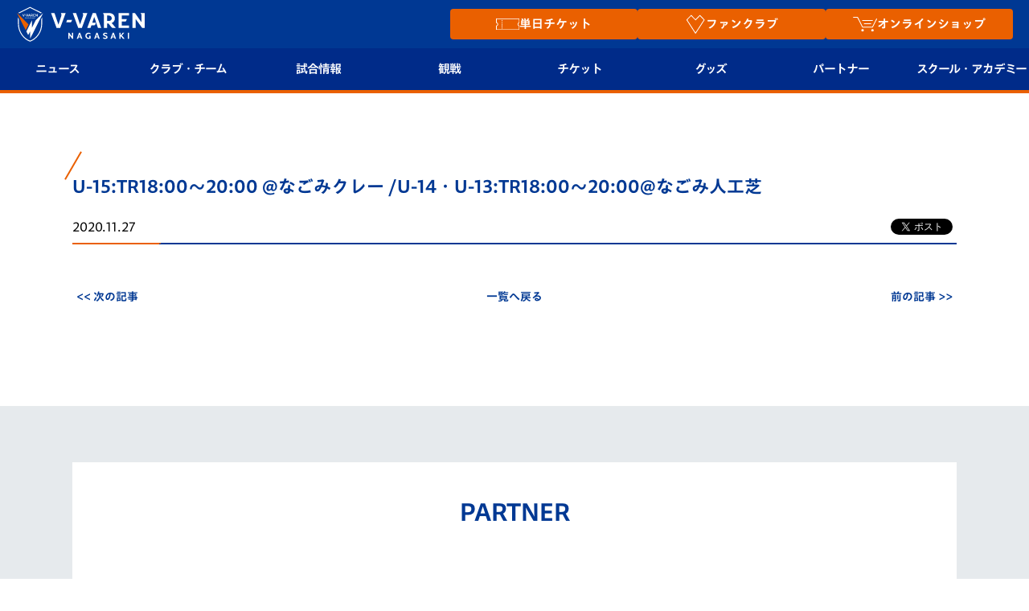

--- FILE ---
content_type: text/html; charset=UTF-8
request_url: https://www.v-varen.com/schedule_u15/128275.html
body_size: 14965
content:
<!DOCTYPE html>
<html lang="ja">

<head>

			<!--④Yahooサイトジェネラルタグ-->
		<script async src="https://s.yimg.jp/images/listing/tool/cv/ytag.js"></script>
		<script>
			window.yjDataLayer = window.yjDataLayer || [];

			function ytag() {
				yjDataLayer.push(arguments);
			}
			ytag({
				"type": "ycl_cookie"
			});
		</script>

	

	<meta charset="UTF-8">
	<meta property="og:locale" content="ja_JP" />
	<meta property="og:site_name" content="【公式】V・ファーレン長崎" />
	<meta property="og:type" content="article" />
	<meta property="og:title" content="【公式】V・ファーレン長崎" />
	<meta property="og:description" content="長崎県をホームタウンとするサッカークラブ「Ｖ・ファーレン長崎」の公式ウェブサイト。ホームゲーム、チームメンバー、スケジュール、チケットなどの情報が満載。ナガサキをひとつに！" />
	<meta property="og:url" content="https://www.v-varen.com/" />
	<!-- <meta property="og:image:secure_url" content="https://www.v-varen.com/wp-content/themes/vvaren2016-2/images/common/noimage5.jpg" /> -->
	<meta name="twitter:card" content="summary" />
	<meta name="twitter:title" content="【公式】V・ファーレン長崎" />
	<meta name="twitter:description" content="長崎県をホームタウンとするサッカークラブ「Ｖ・ファーレン長崎」の公式ウェブサイト。ホームゲーム、チームメンバー、スケジュール、チケットなどの情報が満載。ナガサキをひとつに！" />
			<meta property="og:image" content="https://www.v-varen.com/wp-content/themes/vvaren2016-2/images/common/noimage5.jpg" />
		<meta name="twitter:image" content="https://www.v-varen.com/wp-content/themes/vvaren2016-2/images/common/noimage5.jpg" />
	
	
	
			<meta name="viewport" content="width=device-width, initial-scale=1.0">
	
	


	<link rel="shortcut icon" href="/favicon.ico">

	<title>
		U-15:TR18:00～20:00 @なごみクレー /U-14・U-13:TR18:00～20:00@なごみ人工芝 | V・ファーレン長崎	</title>

			<meta name="keywords" content="
			">
					<meta name="description" content="…">
		
	
		


	
	<link rel='stylesheet' href='https://www.v-varen.com/wp-content/themes/vvaren2016-2/css/common_ver2.css?20241226' type='text/css' media='all' />
	<meta name='robots' content='max-image-preview:large' />
<link rel='dns-prefetch' href='//www.v-varen.com' />
<link rel='dns-prefetch' href='//www.google.com' />
<link rel='dns-prefetch' href='//s.w.org' />
		<script type="text/javascript">
			window._wpemojiSettings = {"baseUrl":"https:\/\/s.w.org\/images\/core\/emoji\/13.0.1\/72x72\/","ext":".png","svgUrl":"https:\/\/s.w.org\/images\/core\/emoji\/13.0.1\/svg\/","svgExt":".svg","source":{"concatemoji":"https:\/\/www.v-varen.com\/wp-includes\/js\/wp-emoji-release.min.js?ver=5.7.2"}};
			!function(e,a,t){var n,r,o,i=a.createElement("canvas"),p=i.getContext&&i.getContext("2d");function s(e,t){var a=String.fromCharCode;p.clearRect(0,0,i.width,i.height),p.fillText(a.apply(this,e),0,0);e=i.toDataURL();return p.clearRect(0,0,i.width,i.height),p.fillText(a.apply(this,t),0,0),e===i.toDataURL()}function c(e){var t=a.createElement("script");t.src=e,t.defer=t.type="text/javascript",a.getElementsByTagName("head")[0].appendChild(t)}for(o=Array("flag","emoji"),t.supports={everything:!0,everythingExceptFlag:!0},r=0;r<o.length;r++)t.supports[o[r]]=function(e){if(!p||!p.fillText)return!1;switch(p.textBaseline="top",p.font="600 32px Arial",e){case"flag":return s([127987,65039,8205,9895,65039],[127987,65039,8203,9895,65039])?!1:!s([55356,56826,55356,56819],[55356,56826,8203,55356,56819])&&!s([55356,57332,56128,56423,56128,56418,56128,56421,56128,56430,56128,56423,56128,56447],[55356,57332,8203,56128,56423,8203,56128,56418,8203,56128,56421,8203,56128,56430,8203,56128,56423,8203,56128,56447]);case"emoji":return!s([55357,56424,8205,55356,57212],[55357,56424,8203,55356,57212])}return!1}(o[r]),t.supports.everything=t.supports.everything&&t.supports[o[r]],"flag"!==o[r]&&(t.supports.everythingExceptFlag=t.supports.everythingExceptFlag&&t.supports[o[r]]);t.supports.everythingExceptFlag=t.supports.everythingExceptFlag&&!t.supports.flag,t.DOMReady=!1,t.readyCallback=function(){t.DOMReady=!0},t.supports.everything||(n=function(){t.readyCallback()},a.addEventListener?(a.addEventListener("DOMContentLoaded",n,!1),e.addEventListener("load",n,!1)):(e.attachEvent("onload",n),a.attachEvent("onreadystatechange",function(){"complete"===a.readyState&&t.readyCallback()})),(n=t.source||{}).concatemoji?c(n.concatemoji):n.wpemoji&&n.twemoji&&(c(n.twemoji),c(n.wpemoji)))}(window,document,window._wpemojiSettings);
		</script>
		<style type="text/css">
img.wp-smiley,
img.emoji {
	display: inline !important;
	border: none !important;
	box-shadow: none !important;
	height: 1em !important;
	width: 1em !important;
	margin: 0 .07em !important;
	vertical-align: -0.1em !important;
	background: none !important;
	padding: 0 !important;
}
</style>
	<link rel='stylesheet' id='wp-block-library-css'  href='https://www.v-varen.com/wp-includes/css/dist/block-library/style.min.css?ver=5.7.2' type='text/css' media='all' />
<link rel='stylesheet' id='contact-form-7-css'  href='https://www.v-varen.com/wp-content/plugins/contact-form-7/includes/css/styles.css?ver=5.5.6' type='text/css' media='all' />
<link rel='stylesheet' id='bootstrap-css'  href='https://maxcdn.bootstrapcdn.com/bootstrap/3.3.6/css/bootstrap.min.css?ver=5.7.2' type='text/css' media='all' />
<link rel='stylesheet' id='font-anton-css'  href='https://fonts.googleapis.com/css?family=Anton&#038;ver=5.7.2' type='text/css' media='all' />
<link rel='stylesheet' id='bxslider-css'  href='https://www.v-varen.com/wp-content/themes/vvaren2016-2/css/jquery.bxslider.css?ver=5.7.2' type='text/css' media='all' />
<link rel='stylesheet' id='slick-css'  href='https://www.v-varen.com/wp-content/themes/vvaren2016-2/css/slick.css?ver=5.7.2' type='text/css' media='all' />
<link rel='stylesheet' id='slick-theme-css'  href='https://www.v-varen.com/wp-content/themes/vvaren2016-2/css/slick-theme.css?ver=5.7.2' type='text/css' media='all' />
<link rel='stylesheet' id='fancybox-css'  href='https://www.v-varen.com/wp-content/themes/vvaren2016-2/css/jquery.fancybox.css?ver=5.7.2' type='text/css' media='all' />
<link rel='stylesheet' id='cmn-css'  href='https://www.v-varen.com/wp-content/themes/vvaren2016-2/css/common_ver2.css?ver=5.7.2' type='text/css' media='all' />
<link rel='stylesheet' id='style-css'  href='https://www.v-varen.com/wp-content/themes/vvaren2016-2/style.css?ver=5.7.2' type='text/css' media='all' />
<link rel='stylesheet' id='post-css'  href='https://www.v-varen.com/wp-content/themes/vvaren2016-2/css/post.css?20250120&#038;ver=5.7.2' type='text/css' media='all' />
<link rel='stylesheet' id='post_type-css'  href='https://www.v-varen.com/wp-content/themes/vvaren2016-2/css/schedule.css?ver=5.7.2' type='text/css' media='all' />
<script type='text/javascript' src='https://www.v-varen.com/wp-content/themes/vvaren2016-2/js/jquery.min.js?ver=5.7.2' id='jquery-js'></script>
<link rel="https://api.w.org/" href="https://www.v-varen.com/wp-json/" /><link rel="canonical" href="https://www.v-varen.com/schedule_u15/128275.html" />
<link rel="alternate" type="application/json+oembed" href="https://www.v-varen.com/wp-json/oembed/1.0/embed?url=https%3A%2F%2Fwww.v-varen.com%2Fschedule_u15%2F128275.html" />
<link rel="alternate" type="text/xml+oembed" href="https://www.v-varen.com/wp-json/oembed/1.0/embed?url=https%3A%2F%2Fwww.v-varen.com%2Fschedule_u15%2F128275.html&#038;format=xml" />
<style type="text/css"></style>	<link rel='stylesheet' href='https://www.v-varen.com/wp-content/themes/vvaren2016-2/css/header.min.css?202500703' type='text/css' media='all' />
	<style>
		@media screen and (max-width: 1000px) {
			#menu ul .hover-act {
				padding: 12px 10px !important;
				font-size: 15px;
			}

			#menu .btn_text {
				display: flex;
				align-items: center;
			}
		}

		@media screen and (max-width: 1000px) {
			#menu ul .hover-act {
				font-size: 17px;
			}

			.glyphicon-minus:before,
			.glyphicon-plus:before {
				font-size: 32px;
			}
		}
	</style>
	
	<script type="text/javascript" src="//typesquare.com/3/tsst/script/ja/typesquare.js?60051d16c36447d585db4647e90393a3&fadein=10&auto_load_font=true" charset="utf-8"></script>

	<script>
		// $(function() {
		// 	let vvn_trg_url = location.href;
		// 	if (vvn_trg_url.indexOf('/game_information') == -1 && vvn_trg_url.indexOf('/seasonseat') == -1 && vvn_trg_url.indexOf('/seat2024') == -1 && vvn_trg_url.indexOf('/game2024') == -1 && vvn_trg_url.indexOf('/peace_stadium_pass') == -1 && vvn_trg_url.indexOf('/threegameticket') == -1 && vvn_trg_url.indexOf('/stlocal_presents') == -1) {
		// 		//試合情報・シーズンシートでは無効にする
		// 		$('a[href^=#]').click(function() {
		// 			var speed = 500; // ミリ秒
		// 			var href = $(this).attr("href");
		// 			var target = $(href == "#" || href == "" ? 'html' : href);
		// 			var position = target.offset().top - 112;
		// 			$('body,html').animate({
		// 				scrollTop: position
		// 			}, speed, 'swing');
		// 			return false;
		// 		});
		// 	}
		// });

		$(function() {
			let vvn_trg_url = location.href;
			if (
				vvn_trg_url.indexOf('/game_information') == -1 &&
				vvn_trg_url.indexOf('/seasonseat') == -1 &&
				vvn_trg_url.indexOf('/seat2024') == -1 &&
				vvn_trg_url.indexOf('/game2024') == -1 &&
				vvn_trg_url.indexOf('/peace_stadium_pass') == -1 &&
				vvn_trg_url.indexOf('/threegameticket') == -1 &&
				vvn_trg_url.indexOf('/stlocal_presents') == -1
			) {
				// 試合情報・シーズンシートでは無効にする
				$('a[href^=#]').click(function() {
					var speed = 500; // ミリ秒
					var href = $(this).attr("href");
					var target = $(href == "#" || href == "" ? 'html' : href);
					if (!target.length) return false;

					var offset = (window.innerWidth <= 1000) ? 60 : 112;
					var position = target.offset().top - offset;

					$('body,html').animate({
						scrollTop: position
					}, speed, 'swing');
					return false;
				});
			}
		});
	</script>

			<!--①Googleタグ-->
		<!-- Google tag (gtag.js) -->
		<script async src="https://www.googletagmanager.com/gtag/js?id=AW-613822212"></script>
		<script>
			window.dataLayer = window.dataLayer || [];

			function gtag() {
				dataLayer.push(arguments);
			}
			gtag('js', new Date());

			gtag('config', 'AW-613822212');
		</script>
		<!--②Googleリタゲタグ-->
		<script>
			gtag('event', 'page_view', {
				'send_to': 'AW-613822212',
				'user_id': 'replace with value'
			});
		</script>


 <!-- Global Site Tag (gtag.js) - Google Analytics -->
  <script async src="https://www.googletagmanager.com/gtag/js?id=G-6DJ2B7Q427"></script>
  <script>
    window.dataLayer = window.dataLayer || [];

    function gtag() {
      dataLayer.push(arguments);
    }
    gtag('js', new Date());

    gtag('config', 'G-6DJ2B7Q427');
  </script>

  <script>
    gtag('event', 'user_agent', {
      'event_category': 'user_agent',
      'event_label': 'Mozilla/5.0 (Macintosh; Intel Mac OS X 10_15_7) AppleWebKit/537.36 (KHTML, like Gecko) Chrome/131.0.0.0 Safari/537.36; ClaudeBot/1.0; +claudebot@anthropic.com)'
    })
  </script>

		<script type="text/javascript" src="//typesquare.com/3/tsst/script/ja/typesquare.js?60051d16c36447d585db4647e90393a3"
		charset="utf-8"></script>
</head>

	<link rel='stylesheet' href='https://www.v-varen.com/wp-content/themes/vvaren2016-2/css/news-list.css' type='text/css' media='all' />

<body class="schedule_u15-template-default single single-schedule_u15 postid-128275 pc">
	<script type="text/javascript">
		var axel = Math.random() + "";
		var a = axel * 10000000000000;
		document.write('<iframe src="https://5291104.fls.doubleclick.net/activityi;src=5291104;type=jleag0;cat=footb00y;dc_lat=;dc_rdid=;tag_for_child_directed_treatment=;ord=' + a + '?" width="1" height="1" frameborder="0" style="display:none"></iframe>');
	</script>
	<noscript>
		<iframe src="https://5291104.fls.doubleclick.net/activityi;src=5291104;type=jleag0;cat=footb00y;dc_lat=;dc_rdid=;tag_for_child_directed_treatment=;ord=1?" width="1" height="1" frameborder="0" style="display:none"></iframe>
	</noscript>

	<script type="text/javascript">
		$(document).ready(function() {
			aplView();
		});
	</script>
	<header id="content_main" style="padding: 0;">
		<div class="j-league--iframe">
			<iframe width="100%" height="80" scrolling="no" frameborder="0" noresize="" src="https://www.jleague.jp/jheader/nagasaki.html" data-gtm-yt-inspected-8="true"></iframe>
		</div>
		<div class="header-inner">
			<span id="j-league" style="cursor: pointer;"><img
					src="/wp-content/themes/vvaren2016-2/images/common/header/jleague.png"
					alt="Jリーグ"></span>
			<div class="header-content">
				<h1 id="logo">
					<a href="/">
						<img src="/wp-content/themes/vvaren2016-2/images/common/header/h_logo202506.svg"
							alt="V・ファーレン長崎 公式ウェブサイト" width="120" height="120" loading="lazy">
					</a>
				</h1>

				<div class="highlight_btns">
					<p class="highlight_btn"><a href="/tickets_new/" onclick="gtag('event', 'click', {'event_category': 'top_follow','event_label': 'チケット'})">
							<img style="max-width: 1.9em;" src="/wp-content/themes/vvaren2016-2/images/common/header/ticket_icon.svg" alt="チケットアイコン" width="120" height="120" loading="lazy">
							<span class="btn_text">単日チケット</span>
						</a></p>
					<p class="highlight_btn">
						<a href="/v-lovers/" onclick="gtag('event', 'click', {'event_category': 'top_follow','event_label': 'V-Lovers'})">
							<img style="max-width: 1.8em;" src="/wp-content/themes/vvaren2016-2/images/common/header/v-lovers_icon.svg" alt="ファンクラブアイコン" width="120" height="120" loading="lazy">
							<span class="btn_text">ファンクラブ</span>
						</a>
					</p>
					<p class="highlight_btn">
						<a href="https://store.v-varen.com/ja/?utm_source=prevsite&utm_medium=referral&utm_campaign=renewal" target="_blank" rel="noopener" onclick="gtag('event', 'click', {'event_category': 'jv_goods','event_label': 'page_to_vport'}); gtag('event', 'click', {'event_category': 'top_follow','event_label': 'Vポート'})">
							<img style=" max-width: 2em;" src="/wp-content/themes/vvaren2016-2/images/common/header/goods_icon.svg" alt="オンラインショップアイコン" width="120" height="120" loading="lazy">
							<span class="btn_text">オンラインショップ</span>
						</a>
					</p>
				</div>

				<div class="sp-menu visible-xs">
					<a href="javascript:;" class="btn-sp-menu">
						<span></span>
						<span></span>
						<span></span>
					</a>
				</div>
			</div>
			<div class="h-menu">

				<nav id="menu">
					<ul class="menu-list">
						<li class="menu-list-item sp_only highlight_btn">
							<a class="hover-act" href="/tickets_new/" onclick="gtag('event', 'click', {'event_category': 'top_follow','event_label': 'チケット'})">
								<span class="btn_text">
									<img style="max-width: 2em;" src="/wp-content/themes/vvaren2016-2/images/common/header/ticket_icon.svg" alt="チケットアイコン" width="120" height="120" loading="lazy">
									単日チケット</span>
								<div class="btn-sp-sub-menu"><span class="glyphicon glyphicon-plus"></span></div>
							</a>
						</li>
						<li class="menu-list-item sp_only highlight_btn">
							<a class="hover-act" href="/v-lovers/" onclick="gtag('event', 'click', {'event_category': 'top_follow','event_label': 'V-Lovers'})">
								<span class="btn_text">
									<img style="max-width: 2em;" src="/wp-content/themes/vvaren2016-2/images/common/header/v-lovers_icon.svg" alt="ファンクラブアイコン" width="120" height="120" loading="lazy">
									ファンクラブ</span>
								<div class="btn-sp-sub-menu"><span class="glyphicon glyphicon-plus"></span></div>
							</a>
						</li>
						<li class="menu-list-item sp_only highlight_btn">
							<a class="hover-act" href="https://store.v-varen.com/ja/?utm_source=prevsite&utm_medium=referral&utm_campaign=renewal" target="_blank" rel="noopener" onclick="gtag('event', 'click', {'event_category': 'jv_goods','event_label': 'page_to_vport'}); gtag('event', 'click', {'event_category': 'top_follow','event_label': 'Vポート'})">
								<span class="btn_text">
									<img style=" max-width: 2em;" src="/wp-content/themes/vvaren2016-2/images/common/header/goods_icon.svg" alt="オンラインショップアイコン" width="120" height="120" loading="lazy">
									オンラインショップ</span>
								<div class="btn-sp-sub-menu"><span class="glyphicon glyphicon-plus"></span></div>
							</a>
						</li>
						<li class="menu-list-item">
							<a class="hover-act" href="javascript:;">
								ニュース
								<div class="btn-sp-sub-menu"><span class="glyphicon glyphicon-plus"></span></div>
							</a>
							<ul class="menu-child-list">
								<div class="menu-child-list--inner">
									<div class="menu-child-list--inner--inner">
										<li><a href="/news?p=all">すべて</a></li>
										<!-- <li><a href="/all-nagasaki/">ALL NAGASAKI</a></li> -->
										<li><a href="/topteam_news/">トップチーム</a></li>
										<li><a href="/clubinfo/">クラブ</a></li>
										<li><a href="/game_information">試合情報</a></li>
										<li><a href="/ticket_fanclub/" style="font-size:13px;">チケット・ファンクラブ</a></li>
										<!-- <li><a href="/ticket_fanclub/">ファンクラブ</a></li> -->
										<li><a href="/ticket_goods/">グッズ</a></li>
										<li><a href="/home_town/">ホームタウン</a></li>
										<li><a href="/news?post_type=academy_info">アカデミー</a></li>
										<li><a href="/news?post_type=school_info">スクール</a></li>
									</div>
								</div>
							</ul>
						</li>
						<li class="menu-list-item">
							<a class="hover-act" href="javascript:;">
								クラブ・チーム
								<div class="btn-sp-sub-menu"><span class="glyphicon glyphicon-plus"></span></div>
							</a>
							<ul class="menu-child-list">
								<div class="menu-child-list--inner">
									<div class="menu-child-list--inner--inner">
										<li><a href="/club/mark">クラブプロフィール</a></li><!---->
										<li><a href="/club/philosophy">フィロソフィー</a></li><!---->
										<li><a href="/club/profile">クラブ概要</a></li>
										<li><a href="/emblem">エンブレム紹介</a></li><!---->
										<!-- <li><a href="/club/profile">クラブ概要</a></li> -->
										<li><a href="/club">選手プロフィール</a></li>
										<li><a href="/club/staff" style="font-size: 0.9em;">スタッフプロフィール</a></li>
										<li><a href="/mascot">マスコット紹介</a></li>
										<li><a href="/schedule">チームスケジュール</a></li>
										<li><a href="/practice" style="font-size: 0.9em;">クラブハウス（練習場）</a></li>
										<li><a href="/media">応援メディア</a></li>
										<!-- <li><a href="/all-nagasaki/">ALL NAGASAKI</a></li> -->
										<li><a href="/peace">平和祈念活動</a></li>
										<li><a href="/hometown">ホームタウン活動</a></li>
									</div>
								</div>
							</ul>
						</li>
						<li class="menu-list-item">
							<a class="hover-act" href="javascript:;">
								試合情報
								<div class="btn-sp-sub-menu"><span class="glyphicon glyphicon-plus"></span></div>
							</a>
							<ul class="menu-child-list">
								<div class="menu-child-list--inner">
									<div class="menu-child-list--inner--inner">
										<li><a href="/match">試合日程/結果</a></li>
										<li><a href="/game_information">試合情報</a></li>
										<li><a href="/match/table">順位表</a></li>
										<li><a href="/fanzone">フォトギャラリー</a></li>
										<li><a href="/stadium-gourmet">スタジアムグルメ</a></li>
									</div>
								</div>
							</ul>
						</li>
						<li class="menu-list-item">
							<a class="hover-act" href="javascript:;">
								観戦
								<div class="btn-sp-sub-menu"><span class="glyphicon glyphicon-plus"></span></div>
							</a>
							<ul class="menu-child-list">
								<div class="menu-child-list--inner">
									<div class="menu-child-list--inner--inner">
										<li><a href="/rule/">観戦ルール</a></li>
										<li><a href="/first-guide">はじめての観戦ガイド</a></li>
										<li><a href="/revive_team">Revive Team</a></li>
										<li><a href="https://www.v-varen.com/clubinfo/214962.html">スタジアムへのアクセス</a></li>
										<li><a href="/stlocal_presents">ヴィヴィくんの長崎おもてなしガイド</a></li>
										<li><a href="/v-express">V-EXPRESS<br>（ユニフォーム入場）</a></li>
									</div>
								</div>
							</ul>
						</li>
						<li class="menu-list-item">
							<a class="hover-act" href="javascript:;">
								チケット
								<div class="btn-sp-sub-menu"><span class="glyphicon glyphicon-plus"></span></div>
							</a>
							<ul class="menu-child-list">
								<div class="menu-child-list--inner">
									<div class="menu-child-list--inner--inner">
										<li><a href="/tickets_new">チケット</a></li>
										<li><a href="/seasonseat">シーズンシート</a></li>
										<li><a href="/v-lovers">V-LOVERS<br>（ファンクラブ）</a></li>
									</div>
								</div>
							</ul>
						</li>
						<!-- <li class="menu-list-item">
						<a class="hover-act" href="javascript:;">
							ファンクラブ
							<div class="btn-sp-sub-menu"><span class="glyphicon glyphicon-plus"></span></div>
						</a>
						<ul class="menu-child-list">
							<div class="menu-child-list--inner">
								<div class="menu-child-list--inner--inner">
									<li><a href="/v-lovers">V-LOVERS<br>（ファンクラブ）</a></li>
								</div>
							</div>
						</ul>
					</li> -->
						<li class="menu-list-item">
							<a class="hover-act" href="javascript:;">
								グッズ
								<div class="btn-sp-sub-menu"><span class="glyphicon glyphicon-plus"></span></div>
							</a>
							<ul class="menu-child-list">
								<div class="menu-child-list--inner">
									<div class="menu-child-list--inner--inner">
										<li><a
												href="https://store.v-varen.com/ja/?utm_source=officialsite&utm_medium=referral&utm_campaign=top"
												onclick="ga('send','event','jv_goods','click','jv_goods_link',1)" target="_blank"
												rel="noopner">オンラインショップ</a></li>
										<li><a href="/uniform">2026ユニフォーム</a></li>
										<li><a href="https://www.v-varen.com/ticket_goods/227935.html">DAZN</a></li>
										<li><a href="/vvaren-port">店舗情報</a></li>
									</div>
								</div>
							</ul>
						</li>
						<li class="menu-list-item">
							<a class="hover-act" href="javascript:;">
								パートナー
								<div class="btn-sp-sub-menu"><span class="glyphicon glyphicon-plus"></span></div>
							</a>
							<ul class="menu-child-list">
								<div class="menu-child-list--inner">
									<div class="menu-child-list--inner--inner">
										<li><a href="/sponsorlist">パートナー企業一覧</a></li>
										<li><a href="/sponsor">パートナー募集</a></li>
										<li><a href="https://www.nagasakistadiumcity.com/business/vipbox/#platinum_box">法人限定 VIP BOX</a></li>
									</div>
								</div>
							</ul>
						</li>
						<li class="menu-list-item">
							<a class="hover-act" href="javascript:;">
								<span><span style="display: inline-block;">スクール・</span><span style="display: inline-block;">アカデミー</span></span>
								<div class="btn-sp-sub-menu"><span class="glyphicon glyphicon-plus"></span></div>
							</a>
							<ul class="menu-child-list">
								<div class="menu-child-list--inner">
									<div class="menu-child-list--inner--inner">
										<!-- <li><a href="#">試合結果（※新規）</a></li> -->
										<li><a href="/development/academy">アカデミー</a></li>
										<li><a href="/u-18">U-18</a></li>
										<li><a href="/u-15">U-15</a></li>
										<li><a href="/u-12">U-12</a></li>
										<li><a href="/development/school_introduction">スクール</a></li>
									</div>
								</div>
							</ul>
						</li>


					</ul>
				</nav>
			</div>
		</div>
	</header>

	<script>
		// JavaScriptコード

		document.addEventListener("DOMContentLoaded", () => {
			const button = document.getElementById("j-league");
			const iframe = document.querySelector(".j-league--iframe");

			button.addEventListener("click", () => {
				// headに.is-activeクラスをトグル
				iframe.classList.toggle("is-active");
			});
		});

		// 1001px以上
		document.addEventListener("DOMContentLoaded", () => {
			if (window.innerWidth >= 1001) {
				const headerOf = document.getElementById("content_main");
				if (headerOf) {
					const headerHeight = headerOf.offsetHeight;
					document.body.style.paddingTop = `${headerHeight}px`;
				}
			}
		});
	</script>
<div id="contents">

    <div id="content">

        <div class="page-ttl ico-01">
            <h2></h2>
        </div>
                <div class="post_box" style="padding-top:0">
            <h2 class="ttl-v2">U-15:TR18:00～20:00 @なごみクレー /U-14・U-13:TR18:00～20:00@なごみ人工芝</h2>
            <div class="post_sinfo">
                <span class="post_date">2020.11.27</span>
                <div class="social">
                    <div class="fb">
                        <div class="fb-share-button" data-href="https://www.v-varen.com/schedule_u15/128275.html" data-layout="button_count" data-size="small"><a target="_blank" href="" class="fb-xfbml-parse-ignore" charset="utf-8">シェア</a></div>
                    </div>
                    <div class="twitter">
                        <a href="https://twitter.com/share?ref_src=twsrc%5Etfw" class="twitter-share-button" data-show-count="false">Tweet</a>
                        <script async src="https://platform.twitter.com/widgets.js?url=https://www.v-varen.comhttps://www.v-varen.com/schedule_u15/128275.html&amp;U-15:TR18:00～20:00 @なごみクレー /U-14・U-13:TR18:00～20:00@なごみ人工芝" charset="utf-8"></script>
                    </div>
                </div>
            </div>
            <div class="post_body"></div>
        </div>

        				<!--ページャー-->
				<div class="pager">
					<a href="https://www.v-varen.com/schedule_u15/128279.html" rel="next">&lt;&lt;&nbsp;次の記事</a>					<a href="https://www.v-varen.com/schedule_u15" rel="list">一覧へ戻る</a>
					<a href="https://www.v-varen.com/schedule_u15/125145.html" rel="prev">前の記事&nbsp;&gt;&gt;</a>				</div>
    </div>


    <div id="rbox">
        <nav class="social">
	<div class="btn-s1">
		<a href="https://www.v-varen.com/v-lovers">
			<img src="https://www.v-varen.com/wp-content/themes/vvaren2016-2/images/common/btn_signup.png" loading="lazy" alt="V-Lovers">
		</a>
	</div>
	<div class="btn-s2">
		<a href="http://www.facebook.com/VvarenNagasaki?fref=ts" target="_blank" rel="noopener">
			<img src="https://www.v-varen.com/wp-content/themes/vvaren2016-2/images/common/official_btn_fb.png" loading="lazy" alt="facebook">
		</a>
		<a href="https://twitter.com/v_varenstaff" target="_blank" rel="noopener">
			<img src="https://www.v-varen.com/wp-content/themes/vvaren2016-2/images/common/official_btn_x.png" loading="lazy" alt="X">
		</a>
		<a href="https://www.v-varen.com/vivi-kun">
			<img src="https://www.v-varen.com/wp-content/themes/vvaren2016-2/images/common/official_btn_vivi.png" loading="lazy" alt="ヴィヴィくん">
		</a>
		<a href="https://www.v-port.jp/v-varen/pc/" target="_blank" rel="noopener">
			<img src="https://www.v-varen.com/wp-content/themes/vvaren2016-2/images/common/official_btn_shop.png" loading="lazy" alt="オフィシャルショップ">
		</a>
	</div>
</nav>

<div class="ad_banner">
	<h6>
		<img src="https://www.v-varen.com/wp-content/themes/vvaren2016-2/images/common/bar_ad.jpg" alt="ADバナー" width="107" height="16" loading="lazy">
	</h6>
		<a href="http://jleague-ticket.jp/top.jsp" target="_blank" rel="noopener"><img width="180" height="67" src="https://www.v-varen.com/wp-content/uploads/2015/02/ad_jleague.jpg" class="attachment- size- wp-post-image" alt="Jリーグチケット" loading="lazy" /></a></div>
        
<nav class="smenu">
    <h6>NEWS</h6>

    <a href="https://www.v-varen.com/news/?p=all">すべて</a><a href="https://www.v-varen.com/topteam_news">トップチームからのお知らせ</a><a href="https://www.v-varen.com/clubinfo">クラブからのお知らせ</a><a href="https://www.v-varen.com/game_information">試合情報</a><a href="https://www.v-varen.com/news?p=media">メディア出演情報</a><a href="https://www.v-varen.com/ticket_goods">チケット・グッズ最新情報</a><a href="https://www.v-varen.com/academy_info">育成からのお知らせ</a></nav>            </div>

</div>

<script>
    var activelink = "";
    $(function() {
        $('[href*="' + activelink + '"]').addClass('active');
    });
</script>

</div>


<style>
  .c-saiyou-banner__item.c-corporate-banner__item a img {
    width: 100%;
  }

  .c-saiyou-banner__item {
    margin: 0;
  }

  .c-saiyou-banner {
    display: grid;
    gap: 20px;
    max-width: 640px;
  }

  .c-saiyou-banner__item a img {
    width: 100%;
  }

  @media (min-width: 601px) {
    .c-saiyou-banner {
      grid-template-columns: 1fr 1fr 1fr;
    }

    .c-saiyou-banner__item.c-corporate-banner__item {
      width: 100%;
      max-width: 640px;
      grid-column: 1/4;
    }
  }

  @media (max-width: 600px) {
    .c-saiyou-banner__item.c-corporate-banner__item {
      grid-column: 1/3;
    }

    .c-saiyou-banner {
      gap: 10px;
      grid-template-columns: 1fr 1fr;
    }

    .c-saiyou-banner__item {
      width: 100%;
    }
  }
</style>

<div id="fb-root"></div>
<script>
  (function(d, s, id) {
    var js, fjs = d.getElementsByTagName(s)[0];
    if (d.getElementById(id)) return;
    js = d.createElement(s);
    js.id = id;
    js.src = 'https://connect.facebook.net/ja_JP/sdk.js#xfbml=1&version=v3.1';
    fjs.parentNode.insertBefore(js, fjs);
  }(document, 'script', 'facebook-jssdk'));
</script>

<section class="sponsor_banner" id="sponsor">
	<div class="sponsor_banner--inner">
		<div class="ttl-v1">
			<h2>PARTNER</h2>
		</div>

		<div class="top-partner__wrap">
			<ul class="top-partner">
				<li>
					<a href="http://www.japanet.co.jp/shopping/jh/index.html" target="_blank" rel="noopener">
						<img src="https://www.v-varen.com/wp-content/themes/vvaren2016-2/images/sponsor/japanettorogo.png" width="375" height="75" loading="lazy" alt="株式会社ジャパネットホールディングス" class="top-partner-1">
					</a>
				</li>
				<li>
					<a href="https://www.msccruises.com/int/japan" target="_blank" rel="noopener">
						<img src="https://www.v-varen.com/wp-content/themes/vvaren2016-2/images/sponsor/msc.png?0502" width="737" height="148" loading="lazy" alt="MSC" class="top-partner-2">
					</a>
				</li>
				<li>
					<a href="https://www.ms-ins.com" target="_blank" rel="noopener">
						<img src="https://www.v-varen.com/wp-content/themes/vvaren2016-2/images/sponsor/mitsuisumitomo-insurance.png" width="375" height="75" loading="lazy" alt="三井住友海上火災保険株式会社" class="top-partner-3">
					</a>
				</li>
				<li>
					<a href="http://www.ymobile.jp" target="_blank" rel="noopener">
						<img src="https://www.v-varen.com/wp-content/themes/vvaren2016-2/images/sponsor/logo_softbank.webp" width="375" height="75" loading="lazy" alt="SoftBank" class="top-partner-4">
					</a>
				</li>
			</ul>
		</div>

		<div class="premium-partner__wrap">
			<ul class="premium-partner">
				<li>
					<a href="https://www.trans-cosmos.co.jp/" target="_blank" rel="noopener">
						<img src="https://www.v-varen.com/wp-content/themes/vvaren2016-2/images/sponsor/logo_02_05.png" width="472" height="50" loading="lazy" alt="トランスコスモス株式会社" class="premium-partner-1">
					</a>
				</li>
				<li>
					<a href="http://www.memolead.co.jp/" target="_blank" rel="noopener">
						<img src="https://www.v-varen.com/wp-content/themes/vvaren2016-2/images/sponsor/sp_logo_memolead.png" width="188" height="59" loading="lazy" alt="株式会社メモリード/メモリードライフ" class="premium-partner-2">

						<!-- <picture>
							<source media="(max-width: 600px)" srcset="/wp-content/themes/vvaren2016-2/images/sponsor/sp_logo_memolead.png" alt="" type="image/webp">
							<img src="/wp-content/themes/vvaren2016-2/images/sponsor/pc_logo_memolead.png" class="premium-partner-2" alt="株式会社メモリード/メモリードライフ" style="width: 80%;max-height: none;max-width: 590px; aspect-ratio: auto;">
						</picture> -->
					</a>
				</li>
				<li>
					<a href="http://www.moririn.co.jp/" target="_blank" rel="noopener">
						<img src="https://www.v-varen.com/wp-content/themes/vvaren2016-2/images/sponsor/moririn.jpg?2023" width="188" height="33" loading="lazy" alt="モリリン株式会社" class="premium-partner-3">
					</a>
				</li>
				<li>
					<a href="https://corp.netprotections.com/" target="_blank" rel="noopener">
						<img src="https://www.v-varen.com/wp-content/themes/vvaren2016-2/images/sponsor/logo_netprotections.png?2" width="299" height="60" loading="lazy" alt="株式会社ネットプロテクションズ" class="premium-partner-4">
					</a>
				</li>
				<li>
					<a href="https://www.holdings.toppan.com/ja/" target="_blank" rel="noopener">
						<img src="https://www.v-varen.com/wp-content/themes/vvaren2016-2/images/sponsor/Toppan.png" width="299" height="60" loading="lazy" alt="凸版印刷株式会社" class="premium-partner-5">
					</a>
				</li>
				<li>
					<a href="https://www.kaercher.com/jp/" target="_blank" rel="noopener">
						<img src="https://www.v-varen.com/wp-content/themes/vvaren2016-2/images/sponsor/logo_03_02.png" width="299" height="60" loading="lazy" alt="ケルヒャー　ジャパン" class="premium-partner-5">
					</a>
				</li>
				<li>
					<a href="https://www.18shinwabank.co.jp" target="_blank" rel="noopener">
						<img src="https://www.v-varen.com/wp-content/themes/vvaren2016-2/images/sponsor/logo_03_04.png" width="472" height="50" loading="lazy" alt="十八親和銀行" class="premium-partner-6">
					</a>
				</li>
				<li>
					<img src="https://www.v-varen.com/wp-content/themes/vvaren2016-2/images/sponsor/fanatics.webp" loading="lazy" alt="ファナティクス" class="premium-partner-6">
				</li>
			</ul>
		</div>

		<div class="official-partner__wrap">
			<ul class="official-partner" style="align-items: center;">
				<li><a href="https://fujikigyo.co.jp" target="_blank" rel="noopener"><img src="https://www.v-varen.com/wp-content/themes/vvaren2016-2/images/sponsor/fujikigyo.png" width="282" height="56" loading="lazy" alt="富士器業"></a></li>
				<!-- <li><a href="https://www.kaercher.com/jp/" target="_blank" rel="noopener"><img src="https://www.v-varen.com/wp-content/themes/vvaren2016-2/images/sponsor/kaercher.jpg" width="250" height="60" loading="lazy" alt="ケルヒャー ジャパン"></a></li> -->

				<li><a href="http://hopitalmaeda.com/" target="_blank" rel="noopener"><img src="https://www.v-varen.com/wp-content/themes/vvaren2016-2/images/sponsor/maeda_logo.jpg" width="188" height="52" loading="lazy" alt="兼愛会　前田医院"></a></li>
				<li><a href="https://www.nagasakibank.co.jp/" target="_blank" rel="noopener"><img src="https://www.v-varen.com/wp-content/themes/vvaren2016-2/images/sponsor/nagasakibnk.png" width="375" height="75" loading="lazy" alt="長崎銀行"></a></li>
				<!-- <li><a href="https://www.takenaka.co.jp" target="_blank" rel="noopener"><img src="https://www.v-varen.com/wp-content/themes/vvaren2016-2/images/sponsor/takenaka.png" width="375" height="75" loading="lazy" alt="想いをかたちに未来へつなぐTAKENAKA"></a></li> -->
				<li><a href="https://www.alinco.co.jp/" target="_blank" rel="noopener"><img src="https://www.v-varen.com/wp-content/themes/vvaren2016-2/images/sponsor/alinco.png" width="491" height="147" loading="lazy" alt="アルインコ株式会社"></a></li>
				<li><a href="http://www.koun.co.jp/" target="_blank" rel="noopener"><img src="https://www.v-varen.com/wp-content/themes/vvaren2016-2/images/sponsor/kouunHD.png" width="318" height="101" loading="lazy" alt="幸運ホールディングス" class="official-partner-1"></a></li>
				<li><a href="https://www.yamazen.co.jp/" target="_blank" rel="noopener"><img src="https://www.v-varen.com/wp-content/themes/vvaren2016-2/images/sponsor/yamazen.jpg" width="1654" height="307" loading="lazy" alt="YAMAZEN"></a></li>
				<li><a href="http://www.nib.jp/" target="_blank" rel="noopener"><img src="https://www.v-varen.com/wp-content/themes/vvaren2016-2/images/sponsor/logo_nib.png" width="375" height="75" loading="lazy" alt="株式会社長崎国際テレビ"></a></li>
				<!-- <li><img src="https://www.v-varen.com/wp-content/themes/vvaren2016-2/images/sponsor/alive.png" width="372" height="110" loading="lazy" alt="株式会社A and Live"></li> -->
				<li><a href="https://www.matsufuji-gr.com/" target="_blank" rel="noopener"><img src="https://www.v-varen.com/wp-content/themes/vvaren2016-2/images/sponsor/logo_03_12.png" width="250" height="55" loading="lazy" alt="松藤グループ"></a></li>
				<li><a href="https://www.nagasaki-bus.co.jp/" target="_blank" rel="noopener"><img src="https://www.v-varen.com/wp-content/themes/vvaren2016-2/images/sponsor/nagasaki_bus.jpg" width="188" height="43" loading="lazy" alt="名もなき一日を走る。長崎バス"></a></li>
				<li><a href="https://www2.teijin-frontier.com/" target="_blank" rel="noopener"><img style="max-height: 50px;" src="https://www.v-varen.com/wp-content/themes/vvaren2016-2/images/sponsor/logo_teijin.webp?20250331" width="491" height="147" loading="lazy" alt="帝人アクシア株式会社" class="official-partner-2"></a></li>
				<!-- <li><a href="https://www.iti-e.co.jp/" target="_blank" rel="noopener"><img src="https://www.v-varen.com/wp-content/themes/vvaren2016-2/images/sponsor/ITI.png" width="360" height="55" loading="lazy" alt="アイティーアイ"></a></li> -->
				<!-- <li><a href="https://www.ariakejapan.com/index.html" target="_blank" rel="noopener"><img src="https://www.v-varen.com/wp-content/themes/vvaren2016-2/images/sponsor/logo_04_02.png" width="360" height="55" loading="lazy" alt="アリアケジャパン"></a></li> -->

				<li><a href="https://keiseikai-saiyou.biz/" target="_blank" rel="noopener"><img src="https://www.v-varen.com/wp-content/themes/vvaren2016-2/images/sponsor/logo_03_20.png" width="250" height="55" loading="lazy" alt="啓正会"></a></li>
				<li><a href="https://www.showanishikawa.co.jp/" target="_blank" rel="noopener"><img src="https://www.v-varen.com/wp-content/themes/vvaren2016-2/images/sponsor/logo_showanishikawa.webp" width="491" height="147" loading="lazy" alt="昭和西川" style="width: 80%;"></a></li>

				<!-- <li><a href="https://www.velca.jp/" target="_blank" rel="noopener"><img src="https://www.v-varen.com/wp-content/themes/vvaren2016-2/images/sponsor/velca.png" width="491" height="147" loading="lazy" alt="長崎ヴェルカ"></a></li> -->
				<li><a href="https://www.yamafuku-net.co.jp/business/oem/" target="_blank" rel="noopener"><img src="https://www.v-varen.com/wp-content/themes/vvaren2016-2/images/sponsor/himuka.png?20230814" width="491" height="147" loading="lazy" alt="ひむか食品工房"></a></li>
				<li><a href="http://www.ellena.co.jp/" target="_blank" rel="noopener"><img src="https://www.v-varen.com/wp-content/themes/vvaren2016-2/images/sponsor/ellena.png" width="344" height="83" loading="lazy" alt="エレナ" class="official-partner-2"></a></li>
				<li><a href="https://www.mitsubishielectric.co.jp/" target="_blank" rel="noopener"><img src="https://www.v-varen.com/wp-content/themes/vvaren2016-2/images/sponsor/logo_mitsubishidenki.webp" width="491" height="147" loading="lazy" alt="三菱電機株式会社" style="width: 80%;"></a></li>
				<li><a href="https://www.cosmonet.ne.jp/" target="_blank" rel="noopener"><img src="https://www.v-varen.com/wp-content/themes/vvaren2016-2/images/sponsor/logo_cnc.png?2" width="491" height="147" loading="lazy" alt="CNC コスモネット"></a></li>
				<li><a href="https://www.saikaitoki.com/" target="_blank" rel="noopener"><img src="https://www.v-varen.com/wp-content/themes/vvaren2016-2/images/sponsor/logo_saikai_toki.jpg" width="491" height="147" loading="lazy" alt="西海陶器株式会社">
					</a></li>
				<li><a href="http://www.sanhaitsu.jp/" target="_blank" rel="noopener"><img src="https://www.v-varen.com/wp-content/themes/vvaren2016-2/images/sponsor/sanhaitu.webp" width="491" height="147" loading="lazy" alt="介護のサンハイツ"></a></li>
				<li><a href="https://www.kankyo-ecomotion.co.jp/" target="_blank" rel="noopener"><img src="https://www.v-varen.com/wp-content/themes/vvaren2016-2/images/sponsor/ecomotion.webp" width="491" height="147" loading="lazy" alt="エコモーション"></a></li>
				<li><a href="https://stlocal.net/" target="_blank" rel="noopener"><img src="https://www.v-varen.com/wp-content/themes/vvaren2016-2/images/sponsor/stlocal.jpg" width="491" height="147" loading="lazy" alt="STLOCAL"></a></li>
				<!-- <li><a href="https://www.nssjpn.co.jp/" target="_blank" rel="noopener"><img src="https://www.v-varen.com/wp-content/themes/vvaren2016-2/images/sponsor/logo_nss.png?2023" width="491" height="147" loading="lazy" alt="NSS長崎船舶装備"></a></li> -->
			</ul>
		</div>
	</div>
</section>
<ul class="c-saiyou-banner">
  <li class="c-corporate-banner__item c-saiyou-banner__item">
    <a href="https://corporate.japanet.co.jp/" target="_blank" rel="noopener">
      <picture>
        <source srcset="https://www.v-varen.com/wp-content/themes/vvaren2016-2/images/common/footer_corporate_sp.webp" alt="ジャパネットコーポレートサイト" media="(max-width: 600px)">
        <img src="https://www.v-varen.com/wp-content/themes/vvaren2016-2/images/common/footer_corporate.webp" alt="ジャパネットコーポレートサイト" loading="lazy">
      </picture>
    </a>
  </li>
  <li class="c-saiyou-banner__item">
    <a href="https://corporate.japanet.co.jp/recruit/new-graduate/jobs/?open=sports_company" target="_blank" rel="noopener"><img src="https://www.v-varen.com/wp-content/themes/vvaren2016-2/images/common/banner_jp_shinsotsu.webp" alt="スポーツカンパニー総合職新卒採用"></a>
  </li>
  <li class="c-saiyou-banner__item">
    <a href="https://corporate.japanet.co.jp/recruit/list/career/?cat=%E3%82%B9%E3%83%9D%E3%83%BC%E3%83%84%E9%96%A2%E9%80%A3" target="_blank" rel="noopener"><img src="https://www.v-varen.com/wp-content/themes/vvaren2016-2/images/common/banner_jp_career.webp" alt="スポーツカンパニー総合職キャリア採用"></a>
  </li>
  <li class="c-saiyou-banner__item">
    <a href="https://nagasakicci.jp/publics/index/165/" target="_blank" rel="noopener"><img src="https://www.v-varen.com/wp-content/themes/vvaren2016-2/images/common/banner_koenkai.svg" alt="V・ファーレン長崎 後援会"></a>
  </li>
</ul>

<footer id="content_footer">
  <a href="/" class="footer-emblem"><img src="https://www.v-varen.com/wp-content/themes/vvaren2016-2/images/common/footer.svg" alt=""></a>
  <div class="footer-sns">
    <a href="https://twitter.com/v_varenstaff" target="_blank" rel="noopener">
      <img src="/wp-content/themes/vvaren2016-2/images/common/header/h_x.svg" loading="lazy" alt="X" width="25" height="20">
    </a>
    <a href="https://page.line.me/v-varen_nagasaki" target="_blank" rel="noopener">
      <img src="/wp-content/themes/vvaren2016-2/images/common/header/h_line.svg" loading="lazy" alt="LINE" width="25" height="25">
    </a>
    <a href="https://www.youtube.com/user/vvarenchannel" target="_blank" rel="noopener">
      <img src="/wp-content/themes/vvaren2016-2/images/common/header/h_youtube.svg" loading="lazy" alt="Youtube" width="25" height="18">
    </a>
    <a href="https://www.instagram.com/vvarennagasaki_official/" target="_blank" rel="noopener">
      <img src="/wp-content/themes/vvaren2016-2/images/common/header/h_instagram.svg" loading="lazy" alt="V・ファーレン長崎公式インスタグラム" width="25" height="25">
    </a>
    <!-- <a href="http://www.facebook.com/VvarenNagasaki?fref=ts" target="_blank" rel="noopener">
      <img src="/wp-content/themes/vvaren2016-2/images/common/header/h_fb.svg" loading="lazy" alt="Facebook" width="25" height="25">
    </a> -->
    <a href="/contact">
      <img src="/wp-content/themes/vvaren2016-2/images/common/header/h_mail.svg" loading="lazy" alt="お問い合わせ" width="25" height="25">
    </a>
  </div>
  <div class="f_sitemap">
    <nav>
      <div class="fscol">
        <!-- <div class="fsbox">
          <div class="fs_title"><a href="https://www.v-varen.com">トップページ</a></div>
        </div> -->
        <div class="fsbox">
          <div class="fs_title"><a href="/news?p=all">ニュース</a></div>
          <ul>
            <li><a href="/topteam_news/">トップチーム</a></li>
            <li><a href="/clubinfo/">クラブ</a></li>
            <li><a href="/game_information">試合情報</a></li>
            <li><a href="/ticket_fanclub/" style="font-size:13px;">チケット・ファンクラブ</a></li>
            <li><a href="/ticket_goods/">グッズ</a></li>
            <li><a href="/home_town/">ホームタウン</a></li>
            <li><a href="/news?post_type=academy_info">アカデミー</a></li>
            <li><a href="/news?post_type=school_info">スクール</a></li>
          </ul>
        </div>

        <div class="fsbox">
          <div class="fs_title"><a href="javascript:;">クラブ・チーム</a></div>
          <ul>
            <li><a href="/club/mark">クラブプロフィール</a></li><!---->
            <li><a href="/club/philosophy">フィロソフィー</a></li><!---->
            <li><a href="/club/profile">クラブ概要</a></li>
            <li><a href="/emblem">エンブレム紹介</a></li><!---->
            <!-- <li><a href="/club/profile">クラブ概要</a></li> -->
            <li><a href="/club">選手プロフィール</a></li>
            <li><a href="/club/staff" style="font-size: 0.9em;">スタッフプロフィール</a></li>
            <li><a href="/mascot">マスコット紹介</a></li>
            <li><a href="/schedule">チームスケジュール</a></li>
            <li><a href="/practice" style="font-size: 0.9em;">クラブハウス（練習場）</a></li>
            <li><a href="/media">応援メディア</a></li>
            <li><a href="https://www.v-varen.com/news?p=media">メディア出演情報</a></li>
            <!-- <li><a href="/all-nagasaki/">ALL NAGASAKI</a></li> -->
            <li><a href="/peace">平和祈念活動</a></li>
            <!-- <li><a href="https://www.v-varen.com/xx-project">XXプロジェクト</a></li> -->

            <li><a href="/hometown">ホームタウン活動</a></li>
          </ul>
        </div>

      </div>

      <div class="fscol">
        <div class="fsbox">
          <div class="fs_title"><a href="javascript:;">観戦</a></div>
          <ul>
            <li><a href="/rule/">観戦ルール</a></li>
                        <li><a href="https://www.v-varen.com/support_bus_tour">観戦ツアー</a></li>
            <li><a href="/first-guide">はじめての観戦ガイド</a></li>
            <li><a href="/revive_team">Revive Team</a></li>
            <li><a href="https://www.v-varen.com/clubinfo/214962.html">スタジアムへのアクセス</a></li>
            <li><a href="/stlocal_presents">ヴィヴィくんの長崎おもてなしガイド</a></li>
            <li><a href="/v-express">V-EXPRESS<br>（ユニフォーム入場）</a></li>
          </ul>
        </div>

        <div class="fsbox">
          <div class="fs_title"><a href="https://www.v-varen.com/game_information">試合情報</a></div>
          <ul>
            <li><a href="/match">試合日程/結果</a></li>
            <li><a href="/match/table">順位表</a></li>
            <li><a href="/fanzone">フォトギャラリー</a></li>
            <li><a href="/stadium-gourmet">スタジアムグルメ</a></li>
            <li><a href="https://www.v-varen.com/first-guide">はじめての観戦ガイド</a></li>
          </ul>
        </div>




      </div>

      <div class="fscol">
        <div class="fsbox">
          <div class="fs_title"><a href="/tickets_new/">チケット</a></div>
          <ul>
            <!-- <li><a href="https://www.v-varen.com/threegameticket">ピースタパス</a></li> -->
            <li><a href="https://www.v-varen.com/tickets_new">チケット</a></li>
            <li><a href="https://www.v-varen.com/seasonseat">シーズンシート</a></li>
            <li><a href="https://www.v-varen.com/v-lovers/" target="_blank">V-LOVERS（ファンクラブ）</a></li>
            <!-- <li><a href="https://store.v-varen.com/ja/?utm_source=officialsite&utm_medium=referral&utm_campaign=top" target="_blank" rel="noopener">オンラインショップ</a></li> -->

          </ul>
        </div>

        <div class="fsbox">
          <div class="fs_title"><a href="javascript:;">グッズ</a></div>
          <ul>
            <li><a href="https://store.v-varen.com/ja/?utm_source=officialsite&utm_medium=referral&utm_campaign=top" onclick="ga('send','event','jv_goods','click','jv_goods_link',1)" target="_blank"
                rel="noopner">オンラインショップ</a></li>
            <li><a href="/uniform">2026ユニフォーム</a></li>
            <li><a href="https://www.v-varen.com/ticket_goods/227935.html">DAZN</a></li>
            <li><a href="/vvaren-port">店舗情報</a></li>
          </ul>
        </div>

        <div class="fsbox">
          <div class="fs_title"><a href="javascript:;">アカデミー</a></div>
          <ul>
            <li><a href="https://www.v-varen.com/academy_info">育成からのお知らせ</a></li>
            <li><a href="https://www.v-varen.com/development/academy">アカデミー</a></li>
            <li><a href="https://www.v-varen.com/u-18">U-18</a></li>
            <li><a href="https://www.v-varen.com/u-15">U-15</a></li>
            <li><a href="https://www.v-varen.com/u-12">U-12</a></li>
            <li><a href="https://www.v-varen.com/development/school_introduction">スクール</a></li>
          </ul>
        </div>
      </div>

      <div class="fscol">
        <div class="fsbox">
          <div class="fs_title"><a href="/sponsorlist">パートナー</a></div>
          <ul>
            <li><a href="/sponsorlist">パートナー企業一覧</a></li>
            <li><a href="/sponsor">パートナー募集</a></li>
            <li><a href="https://www.nagasakistadiumcity.com/business/vipbox/#platinum_box">法人限定 VIP BOX</a></li>
            <!-- <li><a href="https://www.v-varen.com/home_staff">普及インストラクター紹介</a></li> -->
          </ul>
        </div>

        <div class="fsbox">
          <div class="fs_title"><a href="javascript:;">SNS</a></div>
          <ul>
            <!-- <li><a href="http://www.facebook.com/VvarenNagasaki?fref=ts" target="_blank" rel="noopener">公式Facebook</a></li> -->
            <li><a href="https://twitter.com/v_varenstaff" target="_blank" rel="noopener">公式Twitter</a></li>
            <li><a href="https://www.instagram.com/vivikun_vvn/" target="_blank" rel="noopener">ヴィヴィくんインスタグラム</a></li>
            <li><a href="https://page.line.me/v-varen_nagasaki" target="_blank" rel="noopener">公式LINE＠</a></li>
            <li><a href="https://www.youtube.com/user/vvarenchannel" target="_blank" rel="noopener">Youtube公式チャンネル</a></li>
            <!-- <li><a href="https://www.v-varen.com/contact">FAQ〜お問合せ〜</a></li> -->
          </ul>
        </div>
      </div>

      <div class="fscol">
        <div class="fsbox">
          <ul style="background:#003893;">
            <li><a href="https://www.v-varen.com/terms">ご利用規約</a></li>
            <li><a href="https://www.v-varen.com/club/profile">クラブ概要</a></li>
            <li><a href="https://www.v-varen.com/policy">プライバシーポリシー</a></li>
            <li><a href="https://www.v-varen.com/contact">FAQ〜お問合せ〜</a></li>
          </ul>
        </div>
      </div>

    </nav>
  </div>
  <small class="cp">Copyright &copy; V-VAREN NAGASAKI. ALL RIGHT RESERVED.</small>

</footer>

<link rel="stylesheet" href="https://corporate.japanet.co.jp/include/company_link/css/footer.min.css">

<div class="company-footer" id="company-footer-wrapper" data-nosnippet>
  <div class="company-footer__title">
    <p>ジャパネットグループ関連サイト</p>
  </div>
  <div class="company-footer__content" id="company-footer">
    <div class="company-footer__list">
      <div class="company-footer__list-title --pink --companyOpenButton" id="company-footer__shopping">
        <p>通信販売事業</p>
        <div class="--dr"></div>
      </div>
      <div class="company-footer__list-item slide-toggle">
        <div class="company-footer__list-grid">
          <div>
            <a href="https://www.japanet.co.jp/shopping/" class="company-footer__list-dl" target="_blank" rel="noopener"
              onclick="gtag('event', 'group_link', {'event_category': 'group_link', 'event_label': 'ジャパネットたかた公式通販' })">
              <div class="company-footer__list-dt">
                <img src="https://corporate.japanet.co.jp/include/company_link/img/japanet.png" alt="ジャパネットたかた公式通販" width="23" height="10" loading="lazy">
              </div>
              <div class="company-footer__list-dd">
                <div class="company-footer__list-dd__title">
                  <p>ジャパネットたかた公式通販</p>
                </div>
                <p>家電を中心に、ジャパネットが自信をもって厳選した商品だけをご紹介！</p>
              </div>
            </a>
            <div class="company-footer__dot"></div>
          </div>
          <div>
            <a href="https://www.japanet.co.jp/shopping/water/" class="company-footer__list-dl" target="_blank"
              rel="noopener"
              onclick="gtag('event', 'group_link', {'event_category': 'group_link', 'event_label': 'ジャパネットウォーター' })">
              <div class="company-footer__list-dt">
                <img src="https://corporate.japanet.co.jp/include/company_link/img/water.png" alt="ジャパネットウォーター" width="23" height="10" loading="lazy">
              </div>
              <div class="company-footer__list-dd">
                <div class="company-footer__list-dd__title">
                  <p>ジャパネットウォーター</p>
                </div>
                <p>上質な「富士山の天然水」。安心・安全、こだわりのウォーターサーバー</p>
              </div>
            </a>
            <div class="company-footer__dot"></div>
          </div>
          <div>
            <a href="https://www.japanet.co.jp/shopping/gourmet-distribution/hubpage.html"
              class="company-footer__list-dl" target="_blank" rel="noopener"
              onclick="gtag('event', 'group_link', {'event_category': 'group_link', 'event_label': 'グルメ定期便' })">
              <div class="company-footer__list-dt">
                <img src="https://corporate.japanet.co.jp/include/company_link/img/gourmet.png" alt="グルメ定期便" width="23" height="10" loading="lazy">
              </div>
              <div class="company-footer__list-dd">
                <div class="company-footer__list-dd__title">
                  <p>グルメ定期便</p>
                </div>
                <p>毎月届く、日本各地の名物・名産品。「美味しい」で生活を変えませんか？</p>
              </div>
            </a>
            <div class="company-footer__dot"></div>
          </div>
          <div>
            <a href="https://www.japanet.co.jp/shopping/cruising/index.html" class="company-footer__list-dl"
              target="_blank" rel="noopener"
              onclick="gtag('event', 'group_link', {'event_category': 'group_link', 'event_label': 'ジャパネットクルーズ' })">
              <div class="company-footer__list-dt">
                <img src="https://corporate.japanet.co.jp/include/company_link/img/cruise.png" alt="ジャパネットクルーズ" width="23" height="10" loading="lazy">
              </div>
              <div class="company-footer__list-dd">
                <div class="company-footer__list-dd__title">
                  <p>ジャパネットクルーズ</p>
                </div>
                <p>ジャパネットが磨き上げたおもてなしで、感動の豪華クルーズ体験を。</p>
              </div>
            </a>
            <div class="company-footer__dot"></div>
          </div>
          <div>
            <a href="https://www.yukoyuko.net/" class="company-footer__list-dl" target="_blank" rel="noopener"
              onclick="gtag('event', 'group_link', {'event_category': 'group_link', 'event_label': 'ゆこゆこ' })">
              <div class="company-footer__list-dt">
                <img src="https://corporate.japanet.co.jp/include/company_link/img/yukoyuko.png" alt="ゆこゆこ" width="23" height="10" loading="lazy">
              </div>
              <div class="company-footer__list-dd">
                <div class="company-footer__list-dd__title">
                  <p>ゆこゆこ</p>
                </div>
                <p>お客様の『良質な温泉旅』をお手伝い。国内の旅館・宿・ホテルの宿泊予約サイト</p>
              </div>
            </a>
            <div class="company-footer__dot"></div>
          </div>
        </div>
      </div>
    </div>
    <div class="company-footer__list">
      <div class="company-footer__list-title --orange --companyOpenButton" id="company-footer__bs">
        <p>BS放送事業</p>
        <div class="--dr"></div>
      </div>
      <div class="company-footer__list-item slide-toggle">
        <div class="company-footer__list-grid">
          <div>
            <a href="https://www.bs10.jp/" class="company-footer__list-dl" target="_blank" rel="noopener"
              onclick="gtag('event', 'group_link', {'event_category': 'group_link', 'event_label': 'BS10' })">
              <div class="company-footer__list-dt">
                <img src="https://corporate.japanet.co.jp/include/company_link/img/bs10.png" alt="BS10" width="23" height="10" loading="lazy">
              </div>
              <div class="company-footer__list-dd">
                <div class="company-footer__list-dd__title">
                  <p>BS10</p>
                </div>
                <p>全国無料のBS放送局『BS10』。クイズにゴルフに映画に麻雀、楽しい番組てんこ盛り！</p>
              </div>
            </a>
            <div class="company-footer__dot"></div>
          </div>
          <div>
            <a href="https://www.bs10.jp/premium/" class="company-footer__list-dl" target="_blank" rel="noopener"
              onclick="gtag('event', 'group_link', {'event_category': 'group_link', 'event_label': 'BS10プレミアム' })">
              <div class="company-footer__list-dt">
                <img src="https://corporate.japanet.co.jp/include/company_link/img/premium.png" alt="BS10プレミアム" width="23" height="10" loading="lazy">
              </div>
              <div class="company-footer__list-dd">
                <div class="company-footer__list-dd__title">
                  <p>BS10プレミアム</p>
                </div>
                <p>語り継がれる映画や音楽をお届けする、大人のためのエンタテインメントチャンネル</p>
              </div>
            </a>
            <div class="company-footer__dot"></div>
          </div>
          <div>
            <a href="https://www.bs10.jp/m-league/" class="company-footer__list-dl" target="_blank" rel="noopener"
              onclick="gtag('event', 'group_link', {'event_category': 'group_link', 'event_label': 'ビーストX（TEN）' })">
              <div class="company-footer__list-dt">
                <img src="https://corporate.japanet.co.jp/include/company_link/img/beast.png" alt="ビーストX（TEN）" width="23" height="10" loading="lazy">
              </div>
              <div class="company-footer__list-dd">
                <div class="company-footer__list-dd__title">
                  <p>BEAST X</p>
                </div>
                <p>麻雀プロリーグ「Mリーグ」参戦中！最新情報はこちらをチェック！</p>
              </div>
            </a>
            <div class="company-footer__dot"></div>
          </div>
        </div>
      </div>
    </div>
    <div class="company-footer__list">
      <div class="company-footer__list-title --blue --companyOpenButton" id="company-footer__sr">
        <p>スポーツ・地域創生事業</p>
        <div class="--dr"></div>
      </div>
      <div class="company-footer__list-item slide-toggle">
        <div class="company-footer__list-grid">
          <div>
            <a href="https://www.v-varen.com/" class="company-footer__list-dl" target="_blank" rel="noopener"
              onclick="gtag('event', 'group_link', {'event_category': 'group_link', 'event_label': 'V・ファーレン長崎' })">
              <div class="company-footer__list-dt">
                <img src="https://corporate.japanet.co.jp/include/company_link/img/v-varen.png" alt="V・ファーレン長崎" width="23" height="10" loading="lazy">
              </div>
              <div class="company-footer__list-dd">
                <div class="company-footer__list-dd__title">
                  <p>V・ファーレン長崎</p>
                </div>
                <p>長崎県内21市町をホームタウンとするプロサッカークラブ「V・ファーレン長崎」</p>
              </div>
            </a>
            <div class="company-footer__dot"></div>
          </div>
          <div>
            <a href="https://www.velca.jp/" class="company-footer__list-dl" target="_blank" rel="noopener"
              onclick="gtag('event', 'group_link', {'event_category': 'group_link', 'event_label': '長崎ヴェルカ' })">
              <div class="company-footer__list-dt">
                <img src="https://corporate.japanet.co.jp/include/company_link/img/velca.png" alt="長崎ヴェルカ" width="23" height="10" loading="lazy">
              </div>
              <div class="company-footer__list-dd">
                <div class="company-footer__list-dd__title">
                  <p>長崎ヴェルカ</p>
                </div>
                <p>長崎初のプロバスケットボールクラブ「長崎ヴェルカ」</p>
              </div>
            </a>
            <div class="company-footer__dot"></div>
          </div>
          <div>
            <a href="https://www.nagasakistadiumcity.com/" class="company-footer__list-dl" target="_blank"
              rel="noopener"
              onclick="gtag('event', 'group_link', {'event_category': 'group_link', 'event_label': '長崎スタジアムシティ' })">
              <div class="company-footer__list-dt">
                <img src="https://corporate.japanet.co.jp/include/company_link/img/nsc.png" alt="長崎スタジアムシティ" width="23" height="10" loading="lazy">
              </div>
              <div class="company-footer__list-dd">
                <div class="company-footer__list-dd__title">
                  <p>長崎スタジアムシティ</p>
                </div>
                <p>長崎駅から徒歩約10分！サッカースタジアムを中心とした大型複合施設</p>
              </div>
            </a>
            <div class="company-footer__dot"></div>
          </div>
          <div>
            <a href="https://www.nagasakistadiumcity.com/stadiumcityhotel/" class="company-footer__list-dl"
              target="_blank" rel="noopener"
              onclick="gtag('event', 'group_link', {'event_category': 'group_link', 'event_label': 'スタジアムシティホテル長崎' })">
              <div class="company-footer__list-dt">
                <img src="https://corporate.japanet.co.jp/include/company_link/img/hotel.png" alt="スタジアムシティホテル長崎" width="23" height="10" loading="lazy">
              </div>
              <div class="company-footer__list-dd">
                <div class="company-footer__list-dd__title">
                  <p>スタジアムシティホテル長崎</p>
                </div>
                <p>日本初！サッカースタジアムビューホテルで特別な感動とくつろぎを。</p>
              </div>
            </a>
            <div class="company-footer__dot"></div>
          </div>
        </div>
      </div>
    </div>
  </div>
  <div class="company-footer__company">
    <a href="https://corporate.japanet.co.jp/" target="_blank" rel="noopener"
      onclick="gtag('event', 'group_link', {'event_category': 'group_link', 'event_label': 'japanet コーポレートサイト' })">
      <img src="https://corporate.japanet.co.jp/include/company_link/img/corporate.png" alt="japanet コーポレートサイト" width="145" height="63" loading="lazy">
    </a>

    <a href="https://corporate.japanet.co.jp/japanet-live" target="_blank" rel="noopener"
      onclick="gtag('event', 'group_link', {'event_category': 'group_link', 'event_label': 'ジャパネット公式オウンドメディア japanet live' })">
      <img src="https://corporate.japanet.co.jp/include/company_link/img/japanet-live.png" alt="ジャパネット公式オウンドメディア japanet live" width="145" height="63" loading="lazy">
    </a>

    <a href="https://corporate.japanet.co.jp/recruit/" target="_blank" rel="noopener"
      onclick="gtag('event', 'group_link', {'event_category': 'group_link', 'event_label': 'ジャパネットグループ 採用情報' })">
      <img src="https://corporate.japanet.co.jp/include/company_link/img/recruit.png" alt="ジャパネットグループ 採用情報" width="145" height="63" loading="lazy">
    </a>

    <a href="https://corporate.japanet.co.jp/40th" target="_blank" rel="noopener"
      onclick="gtag('event', 'group_link', {'event_category': 'group_link', 'event_label': 'コーポレートサイト 創業40周年' })">
      <img src="https://corporate.japanet.co.jp/include/company_link/img/japanet_anniversary40_site.png" alt="ジャパネット創業40周年" width="145" height="63" loading="lazy">
    </a>
  </div>
</div>

<script src="https://corporate.japanet.co.jp/include/company_link/js/footer.js"></script>
<style>
  @media (max-width: 767px) {
    #to_top {
      right: -3px;
    }
  }
</style>

<a href="javascript:;" id="to_top">
  <img style="max-width: 50px;" src="https://www.v-varen.com/wp-content/themes/vvaren2016-2/images/common/pc_goto_top.svg" alt="トップへ" class="hidden-xs" width="94" height="218" loading="lazy">
  <img style="max-width: 30px;" src="https://www.v-varen.com/wp-content/themes/vvaren2016-2/images/common/sp_goto_top.svg" alt="トップへ" class="visible-xs" width="94" height="218" loading="lazy">
  <!-- <span class="btn btn-primary btn-sm ">↑トップへ戻る</span> -->
</a>



<script>
  (function(i,s,o,g,r,a,m){i['GoogleAnalyticsObject']=r;i[r]=i[r]||function(){
  (i[r].q=i[r].q||[]).push(arguments)},i[r].l=1*new Date();a=s.createElement(o),
  m=s.getElementsByTagName(o)[0];a.async=1;a.src=g;m.parentNode.insertBefore(a,m)
  })(window,document,'script','https://www.google-analytics.com/analytics.js','ga');
  ga('create', 'UA-46645103-49', 'auto');
  ga('send', 'pageview');
</script>

<script type="text/javascript">
	var _gaq = _gaq || [];
	_gaq.push(['_setAccount', 'UA-42283060-1']);
	_gaq.push(['_trackPageview']);
	(function() {
		var ga = document.createElement('script'); ga.type = 'text/javascript'; ga.async = true;
		ga.src = ('https:' == document.location.protocol ? 'https://ssl' : 'http://www') + '.google-analytics.com/ga.js';
		var s = document.getElementsByTagName('script')[0]; s.parentNode.insertBefore(ga, s);
	})();
</script>
<script type='text/javascript' src='https://www.v-varen.com/wp-includes/js/dist/vendor/wp-polyfill.min.js?ver=7.4.4' id='wp-polyfill-js'></script>
<script type='text/javascript' id='wp-polyfill-js-after'>
( 'fetch' in window ) || document.write( '<script src="https://www.v-varen.com/wp-includes/js/dist/vendor/wp-polyfill-fetch.min.js?ver=3.0.0"></scr' + 'ipt>' );( document.contains ) || document.write( '<script src="https://www.v-varen.com/wp-includes/js/dist/vendor/wp-polyfill-node-contains.min.js?ver=3.42.0"></scr' + 'ipt>' );( window.DOMRect ) || document.write( '<script src="https://www.v-varen.com/wp-includes/js/dist/vendor/wp-polyfill-dom-rect.min.js?ver=3.42.0"></scr' + 'ipt>' );( window.URL && window.URL.prototype && window.URLSearchParams ) || document.write( '<script src="https://www.v-varen.com/wp-includes/js/dist/vendor/wp-polyfill-url.min.js?ver=3.6.4"></scr' + 'ipt>' );( window.FormData && window.FormData.prototype.keys ) || document.write( '<script src="https://www.v-varen.com/wp-includes/js/dist/vendor/wp-polyfill-formdata.min.js?ver=3.0.12"></scr' + 'ipt>' );( Element.prototype.matches && Element.prototype.closest ) || document.write( '<script src="https://www.v-varen.com/wp-includes/js/dist/vendor/wp-polyfill-element-closest.min.js?ver=2.0.2"></scr' + 'ipt>' );( 'objectFit' in document.documentElement.style ) || document.write( '<script src="https://www.v-varen.com/wp-includes/js/dist/vendor/wp-polyfill-object-fit.min.js?ver=2.3.4"></scr' + 'ipt>' );
</script>
<script type='text/javascript' id='contact-form-7-js-extra'>
/* <![CDATA[ */
var wpcf7 = {"api":{"root":"https:\/\/www.v-varen.com\/wp-json\/","namespace":"contact-form-7\/v1"}};
/* ]]> */
</script>
<script type='text/javascript' src='https://www.v-varen.com/wp-content/plugins/contact-form-7/includes/js/index.js?ver=5.5.6' id='contact-form-7-js'></script>
<script type='text/javascript' src='https://www.google.com/recaptcha/api.js?render=6LdShvsfAAAAAMQZzp7G4eYcGsvPhhJRRg8LQrqu&#038;ver=3.0' id='google-recaptcha-js'></script>
<script type='text/javascript' id='wpcf7-recaptcha-js-extra'>
/* <![CDATA[ */
var wpcf7_recaptcha = {"sitekey":"6LdShvsfAAAAAMQZzp7G4eYcGsvPhhJRRg8LQrqu","actions":{"homepage":"homepage","contactform":"contactform"}};
/* ]]> */
</script>
<script type='text/javascript' src='https://www.v-varen.com/wp-content/plugins/contact-form-7/modules/recaptcha/index.js?ver=5.5.6' id='wpcf7-recaptcha-js'></script>
<script type='text/javascript' src='https://www.v-varen.com/wp-content/themes/vvaren2016-2/js/slick.min.js?ver=5.7.2' id='slick-js'></script>
<script type='text/javascript' src='https://www.v-varen.com/wp-content/themes/vvaren2016-2/js/jquery.bxslider.min.js?ver=5.7.2' id='bxslider-js'></script>
<script type='text/javascript' src='https://www.v-varen.com/wp-content/themes/vvaren2016-2/js/jquery.lazyload.min.js?ver=5.7.2' id='lazyload-js'></script>
<script type='text/javascript' src='https://www.v-varen.com/wp-content/themes/vvaren2016-2/js/jquery.fancybox.pack.js?ver=5.7.2' id='fancybox-js'></script>
<script type='text/javascript' src='https://www.v-varen.com/wp-content/themes/vvaren2016-2/js/layzr.min.js?ver=5.7.2' id='layzr-js'></script>
<script type='text/javascript' src='https://www.v-varen.com/wp-content/themes/vvaren2016-2/js/common.js?ver2&#038;ver=5.7.2' id='cmn-js'></script>
<script type='text/javascript' src='https://www.v-varen.com/wp-content/themes/vvaren2016-2/js/post.js?ver=5.7.2' id='post-js'></script>
<script type='text/javascript' src='https://www.v-varen.com/wp-includes/js/wp-embed.min.js?ver=5.7.2' id='wp-embed-js'></script>

<div id="fb-root"></div>
<script async defer crossorigin="anonymous" src="https://connect.facebook.net/ja_JP/sdk.js#xfbml=1&version=v3.3"></script>
<script src="https://d.line-scdn.net/r/web/social-plugin/js/thirdparty/loader.min.js" async="async" defer="defer"></script>
<script type='text/javascript' src="https://www.v-varen.com/wp-content/themes/vvaren2016-2/js/core.js?ver=4.9.7" defer></script>
<script type='text/javascript' src="https://www.v-varen.com/wp-content/themes/vvaren2016-2/js/schedule.js?ver=4.9.7" defer></script>
<script type='text/javascript' src="https://www.v-varen.com/wp-content/themes/vvaren2016-2/js/ranking.js?ver=4.9.7" defer></script>
<script type='text/javascript' src="https://www.v-varen.com/wp-content/themes/vvaren2016-2/js/stats.js?ver=4.9.7" defer></script>
<script type='text/javascript' src="https://www.v-varen.com/wp-content/themes/vvaren2016-2/js/vapl.js?ver=4.9.7" defer></script>
<script>
  function ContactSelectChange() {
    let trg_url = location.href;
    let onSelect = document.getElementById('contact');

    if (trg_url.indexOf('contact?id=hometown') !== -1) {
      $("select option[value='ホームタウン活動']").attr("selected", "selected");
    }
  }
  window.addEventListener('load', function() {
    ContactSelectChange();
  })
</script>

<script>
  window.addEventListener('load', (event) => {
    var a_elements = document.querySelectorAll("a");
    for (var i = 0; i < a_elements.length; i++) {
      var aLink = a_elements[i].href;
      if (aLink.match(/https:\/\/www.v-port.jp\/v-varen\//)) {
        a_elements[i].setAttribute('onclick', 'gtag(\'event\', \'click\', {\'event_category\': \'jv_goods\',\'event_label\': \'page_to_vport\'})');
      }

      if (aLink.match(/https:\/\/corporate.japanet.co.jp\/recruit\//)) {
        a_elements[i].setAttribute('onclick', 'gtag(\'event\', \'click\', {\'event_category\': \'jh_saiyou\',\'event_label\': \'page_to_saiyou\'})');
      }
      if (aLink.match(/https:\/\/www.japanet.co.jp\/shopping\//)) {
        a_elements[i].setAttribute('onclick', 'gtag(\'event\', \'click\', {\'event_category\': \'jt_ec\',\'event_label\': \'page_to_shopping\'})');
      }

      if (document.URL.match(/tickets/)) {
        if (aLink.match(/https:\/\/www.jleague-ticket.jp\//)) {
          a_elements[i].setAttribute('onclick', 'gtag(\'event\', \'click\', {\'event_category\': \'jv_ticket\',\'event_label\': \'tickets_page_to_jleague\'})');
        }
      } else if (document.URL.match(/game_information/)) {
        if (aLink.match(/https:\/\/www.jleague-ticket.jp\//)) {
          a_elements[i].setAttribute('onclick', 'gtag(\'event\', \'click\', {\'event_category\': \'jv_ticket\',\'event_label\': \'gameinfo_page_to_jleague\'})');
        }
      } else {
        if (aLink.match(/https:\/\/www.jleague-ticket.jp\//)) {
          a_elements[i].setAttribute('onclick', 'gtag(\'event\', \'click\', {\'event_category\': \'jv_ticket\',\'event_label\': \'page_to_jleague\'})');
        }
      }

    }
  });
</script>

  <!-- Global Site Tag (gtag.js) - Google Analytics -->



  <!--⑥Yahooディスプレイリタゲタグ-->
  <script async src="https://s.yimg.jp/images/listing/tool/cv/ytag.js"></script>
  <script>
    window.yjDataLayer = window.yjDataLayer || [];

    function ytag() {
      yjDataLayer.push(arguments);
    }
    ytag({
      "type": "yjad_retargeting",
      "config": {
        "yahoo_retargeting_id": "D4YUP0R6FO",
        "yahoo_retargeting_label": "",
        "yahoo_retargeting_page_type": "",
        "yahoo_retargeting_items": [{
          item_id: '',
          category_id: '',
          price: '',
          quantity: ''
        }]
      }
    });
  </script>

</body>

</html>

--- FILE ---
content_type: text/html; charset=utf-8
request_url: https://www.google.com/recaptcha/api2/anchor?ar=1&k=6LdShvsfAAAAAMQZzp7G4eYcGsvPhhJRRg8LQrqu&co=aHR0cHM6Ly93d3cudi12YXJlbi5jb206NDQz&hl=en&v=PoyoqOPhxBO7pBk68S4YbpHZ&size=invisible&anchor-ms=20000&execute-ms=30000&cb=21ss7p3wy3uh
body_size: 48935
content:
<!DOCTYPE HTML><html dir="ltr" lang="en"><head><meta http-equiv="Content-Type" content="text/html; charset=UTF-8">
<meta http-equiv="X-UA-Compatible" content="IE=edge">
<title>reCAPTCHA</title>
<style type="text/css">
/* cyrillic-ext */
@font-face {
  font-family: 'Roboto';
  font-style: normal;
  font-weight: 400;
  font-stretch: 100%;
  src: url(//fonts.gstatic.com/s/roboto/v48/KFO7CnqEu92Fr1ME7kSn66aGLdTylUAMa3GUBHMdazTgWw.woff2) format('woff2');
  unicode-range: U+0460-052F, U+1C80-1C8A, U+20B4, U+2DE0-2DFF, U+A640-A69F, U+FE2E-FE2F;
}
/* cyrillic */
@font-face {
  font-family: 'Roboto';
  font-style: normal;
  font-weight: 400;
  font-stretch: 100%;
  src: url(//fonts.gstatic.com/s/roboto/v48/KFO7CnqEu92Fr1ME7kSn66aGLdTylUAMa3iUBHMdazTgWw.woff2) format('woff2');
  unicode-range: U+0301, U+0400-045F, U+0490-0491, U+04B0-04B1, U+2116;
}
/* greek-ext */
@font-face {
  font-family: 'Roboto';
  font-style: normal;
  font-weight: 400;
  font-stretch: 100%;
  src: url(//fonts.gstatic.com/s/roboto/v48/KFO7CnqEu92Fr1ME7kSn66aGLdTylUAMa3CUBHMdazTgWw.woff2) format('woff2');
  unicode-range: U+1F00-1FFF;
}
/* greek */
@font-face {
  font-family: 'Roboto';
  font-style: normal;
  font-weight: 400;
  font-stretch: 100%;
  src: url(//fonts.gstatic.com/s/roboto/v48/KFO7CnqEu92Fr1ME7kSn66aGLdTylUAMa3-UBHMdazTgWw.woff2) format('woff2');
  unicode-range: U+0370-0377, U+037A-037F, U+0384-038A, U+038C, U+038E-03A1, U+03A3-03FF;
}
/* math */
@font-face {
  font-family: 'Roboto';
  font-style: normal;
  font-weight: 400;
  font-stretch: 100%;
  src: url(//fonts.gstatic.com/s/roboto/v48/KFO7CnqEu92Fr1ME7kSn66aGLdTylUAMawCUBHMdazTgWw.woff2) format('woff2');
  unicode-range: U+0302-0303, U+0305, U+0307-0308, U+0310, U+0312, U+0315, U+031A, U+0326-0327, U+032C, U+032F-0330, U+0332-0333, U+0338, U+033A, U+0346, U+034D, U+0391-03A1, U+03A3-03A9, U+03B1-03C9, U+03D1, U+03D5-03D6, U+03F0-03F1, U+03F4-03F5, U+2016-2017, U+2034-2038, U+203C, U+2040, U+2043, U+2047, U+2050, U+2057, U+205F, U+2070-2071, U+2074-208E, U+2090-209C, U+20D0-20DC, U+20E1, U+20E5-20EF, U+2100-2112, U+2114-2115, U+2117-2121, U+2123-214F, U+2190, U+2192, U+2194-21AE, U+21B0-21E5, U+21F1-21F2, U+21F4-2211, U+2213-2214, U+2216-22FF, U+2308-230B, U+2310, U+2319, U+231C-2321, U+2336-237A, U+237C, U+2395, U+239B-23B7, U+23D0, U+23DC-23E1, U+2474-2475, U+25AF, U+25B3, U+25B7, U+25BD, U+25C1, U+25CA, U+25CC, U+25FB, U+266D-266F, U+27C0-27FF, U+2900-2AFF, U+2B0E-2B11, U+2B30-2B4C, U+2BFE, U+3030, U+FF5B, U+FF5D, U+1D400-1D7FF, U+1EE00-1EEFF;
}
/* symbols */
@font-face {
  font-family: 'Roboto';
  font-style: normal;
  font-weight: 400;
  font-stretch: 100%;
  src: url(//fonts.gstatic.com/s/roboto/v48/KFO7CnqEu92Fr1ME7kSn66aGLdTylUAMaxKUBHMdazTgWw.woff2) format('woff2');
  unicode-range: U+0001-000C, U+000E-001F, U+007F-009F, U+20DD-20E0, U+20E2-20E4, U+2150-218F, U+2190, U+2192, U+2194-2199, U+21AF, U+21E6-21F0, U+21F3, U+2218-2219, U+2299, U+22C4-22C6, U+2300-243F, U+2440-244A, U+2460-24FF, U+25A0-27BF, U+2800-28FF, U+2921-2922, U+2981, U+29BF, U+29EB, U+2B00-2BFF, U+4DC0-4DFF, U+FFF9-FFFB, U+10140-1018E, U+10190-1019C, U+101A0, U+101D0-101FD, U+102E0-102FB, U+10E60-10E7E, U+1D2C0-1D2D3, U+1D2E0-1D37F, U+1F000-1F0FF, U+1F100-1F1AD, U+1F1E6-1F1FF, U+1F30D-1F30F, U+1F315, U+1F31C, U+1F31E, U+1F320-1F32C, U+1F336, U+1F378, U+1F37D, U+1F382, U+1F393-1F39F, U+1F3A7-1F3A8, U+1F3AC-1F3AF, U+1F3C2, U+1F3C4-1F3C6, U+1F3CA-1F3CE, U+1F3D4-1F3E0, U+1F3ED, U+1F3F1-1F3F3, U+1F3F5-1F3F7, U+1F408, U+1F415, U+1F41F, U+1F426, U+1F43F, U+1F441-1F442, U+1F444, U+1F446-1F449, U+1F44C-1F44E, U+1F453, U+1F46A, U+1F47D, U+1F4A3, U+1F4B0, U+1F4B3, U+1F4B9, U+1F4BB, U+1F4BF, U+1F4C8-1F4CB, U+1F4D6, U+1F4DA, U+1F4DF, U+1F4E3-1F4E6, U+1F4EA-1F4ED, U+1F4F7, U+1F4F9-1F4FB, U+1F4FD-1F4FE, U+1F503, U+1F507-1F50B, U+1F50D, U+1F512-1F513, U+1F53E-1F54A, U+1F54F-1F5FA, U+1F610, U+1F650-1F67F, U+1F687, U+1F68D, U+1F691, U+1F694, U+1F698, U+1F6AD, U+1F6B2, U+1F6B9-1F6BA, U+1F6BC, U+1F6C6-1F6CF, U+1F6D3-1F6D7, U+1F6E0-1F6EA, U+1F6F0-1F6F3, U+1F6F7-1F6FC, U+1F700-1F7FF, U+1F800-1F80B, U+1F810-1F847, U+1F850-1F859, U+1F860-1F887, U+1F890-1F8AD, U+1F8B0-1F8BB, U+1F8C0-1F8C1, U+1F900-1F90B, U+1F93B, U+1F946, U+1F984, U+1F996, U+1F9E9, U+1FA00-1FA6F, U+1FA70-1FA7C, U+1FA80-1FA89, U+1FA8F-1FAC6, U+1FACE-1FADC, U+1FADF-1FAE9, U+1FAF0-1FAF8, U+1FB00-1FBFF;
}
/* vietnamese */
@font-face {
  font-family: 'Roboto';
  font-style: normal;
  font-weight: 400;
  font-stretch: 100%;
  src: url(//fonts.gstatic.com/s/roboto/v48/KFO7CnqEu92Fr1ME7kSn66aGLdTylUAMa3OUBHMdazTgWw.woff2) format('woff2');
  unicode-range: U+0102-0103, U+0110-0111, U+0128-0129, U+0168-0169, U+01A0-01A1, U+01AF-01B0, U+0300-0301, U+0303-0304, U+0308-0309, U+0323, U+0329, U+1EA0-1EF9, U+20AB;
}
/* latin-ext */
@font-face {
  font-family: 'Roboto';
  font-style: normal;
  font-weight: 400;
  font-stretch: 100%;
  src: url(//fonts.gstatic.com/s/roboto/v48/KFO7CnqEu92Fr1ME7kSn66aGLdTylUAMa3KUBHMdazTgWw.woff2) format('woff2');
  unicode-range: U+0100-02BA, U+02BD-02C5, U+02C7-02CC, U+02CE-02D7, U+02DD-02FF, U+0304, U+0308, U+0329, U+1D00-1DBF, U+1E00-1E9F, U+1EF2-1EFF, U+2020, U+20A0-20AB, U+20AD-20C0, U+2113, U+2C60-2C7F, U+A720-A7FF;
}
/* latin */
@font-face {
  font-family: 'Roboto';
  font-style: normal;
  font-weight: 400;
  font-stretch: 100%;
  src: url(//fonts.gstatic.com/s/roboto/v48/KFO7CnqEu92Fr1ME7kSn66aGLdTylUAMa3yUBHMdazQ.woff2) format('woff2');
  unicode-range: U+0000-00FF, U+0131, U+0152-0153, U+02BB-02BC, U+02C6, U+02DA, U+02DC, U+0304, U+0308, U+0329, U+2000-206F, U+20AC, U+2122, U+2191, U+2193, U+2212, U+2215, U+FEFF, U+FFFD;
}
/* cyrillic-ext */
@font-face {
  font-family: 'Roboto';
  font-style: normal;
  font-weight: 500;
  font-stretch: 100%;
  src: url(//fonts.gstatic.com/s/roboto/v48/KFO7CnqEu92Fr1ME7kSn66aGLdTylUAMa3GUBHMdazTgWw.woff2) format('woff2');
  unicode-range: U+0460-052F, U+1C80-1C8A, U+20B4, U+2DE0-2DFF, U+A640-A69F, U+FE2E-FE2F;
}
/* cyrillic */
@font-face {
  font-family: 'Roboto';
  font-style: normal;
  font-weight: 500;
  font-stretch: 100%;
  src: url(//fonts.gstatic.com/s/roboto/v48/KFO7CnqEu92Fr1ME7kSn66aGLdTylUAMa3iUBHMdazTgWw.woff2) format('woff2');
  unicode-range: U+0301, U+0400-045F, U+0490-0491, U+04B0-04B1, U+2116;
}
/* greek-ext */
@font-face {
  font-family: 'Roboto';
  font-style: normal;
  font-weight: 500;
  font-stretch: 100%;
  src: url(//fonts.gstatic.com/s/roboto/v48/KFO7CnqEu92Fr1ME7kSn66aGLdTylUAMa3CUBHMdazTgWw.woff2) format('woff2');
  unicode-range: U+1F00-1FFF;
}
/* greek */
@font-face {
  font-family: 'Roboto';
  font-style: normal;
  font-weight: 500;
  font-stretch: 100%;
  src: url(//fonts.gstatic.com/s/roboto/v48/KFO7CnqEu92Fr1ME7kSn66aGLdTylUAMa3-UBHMdazTgWw.woff2) format('woff2');
  unicode-range: U+0370-0377, U+037A-037F, U+0384-038A, U+038C, U+038E-03A1, U+03A3-03FF;
}
/* math */
@font-face {
  font-family: 'Roboto';
  font-style: normal;
  font-weight: 500;
  font-stretch: 100%;
  src: url(//fonts.gstatic.com/s/roboto/v48/KFO7CnqEu92Fr1ME7kSn66aGLdTylUAMawCUBHMdazTgWw.woff2) format('woff2');
  unicode-range: U+0302-0303, U+0305, U+0307-0308, U+0310, U+0312, U+0315, U+031A, U+0326-0327, U+032C, U+032F-0330, U+0332-0333, U+0338, U+033A, U+0346, U+034D, U+0391-03A1, U+03A3-03A9, U+03B1-03C9, U+03D1, U+03D5-03D6, U+03F0-03F1, U+03F4-03F5, U+2016-2017, U+2034-2038, U+203C, U+2040, U+2043, U+2047, U+2050, U+2057, U+205F, U+2070-2071, U+2074-208E, U+2090-209C, U+20D0-20DC, U+20E1, U+20E5-20EF, U+2100-2112, U+2114-2115, U+2117-2121, U+2123-214F, U+2190, U+2192, U+2194-21AE, U+21B0-21E5, U+21F1-21F2, U+21F4-2211, U+2213-2214, U+2216-22FF, U+2308-230B, U+2310, U+2319, U+231C-2321, U+2336-237A, U+237C, U+2395, U+239B-23B7, U+23D0, U+23DC-23E1, U+2474-2475, U+25AF, U+25B3, U+25B7, U+25BD, U+25C1, U+25CA, U+25CC, U+25FB, U+266D-266F, U+27C0-27FF, U+2900-2AFF, U+2B0E-2B11, U+2B30-2B4C, U+2BFE, U+3030, U+FF5B, U+FF5D, U+1D400-1D7FF, U+1EE00-1EEFF;
}
/* symbols */
@font-face {
  font-family: 'Roboto';
  font-style: normal;
  font-weight: 500;
  font-stretch: 100%;
  src: url(//fonts.gstatic.com/s/roboto/v48/KFO7CnqEu92Fr1ME7kSn66aGLdTylUAMaxKUBHMdazTgWw.woff2) format('woff2');
  unicode-range: U+0001-000C, U+000E-001F, U+007F-009F, U+20DD-20E0, U+20E2-20E4, U+2150-218F, U+2190, U+2192, U+2194-2199, U+21AF, U+21E6-21F0, U+21F3, U+2218-2219, U+2299, U+22C4-22C6, U+2300-243F, U+2440-244A, U+2460-24FF, U+25A0-27BF, U+2800-28FF, U+2921-2922, U+2981, U+29BF, U+29EB, U+2B00-2BFF, U+4DC0-4DFF, U+FFF9-FFFB, U+10140-1018E, U+10190-1019C, U+101A0, U+101D0-101FD, U+102E0-102FB, U+10E60-10E7E, U+1D2C0-1D2D3, U+1D2E0-1D37F, U+1F000-1F0FF, U+1F100-1F1AD, U+1F1E6-1F1FF, U+1F30D-1F30F, U+1F315, U+1F31C, U+1F31E, U+1F320-1F32C, U+1F336, U+1F378, U+1F37D, U+1F382, U+1F393-1F39F, U+1F3A7-1F3A8, U+1F3AC-1F3AF, U+1F3C2, U+1F3C4-1F3C6, U+1F3CA-1F3CE, U+1F3D4-1F3E0, U+1F3ED, U+1F3F1-1F3F3, U+1F3F5-1F3F7, U+1F408, U+1F415, U+1F41F, U+1F426, U+1F43F, U+1F441-1F442, U+1F444, U+1F446-1F449, U+1F44C-1F44E, U+1F453, U+1F46A, U+1F47D, U+1F4A3, U+1F4B0, U+1F4B3, U+1F4B9, U+1F4BB, U+1F4BF, U+1F4C8-1F4CB, U+1F4D6, U+1F4DA, U+1F4DF, U+1F4E3-1F4E6, U+1F4EA-1F4ED, U+1F4F7, U+1F4F9-1F4FB, U+1F4FD-1F4FE, U+1F503, U+1F507-1F50B, U+1F50D, U+1F512-1F513, U+1F53E-1F54A, U+1F54F-1F5FA, U+1F610, U+1F650-1F67F, U+1F687, U+1F68D, U+1F691, U+1F694, U+1F698, U+1F6AD, U+1F6B2, U+1F6B9-1F6BA, U+1F6BC, U+1F6C6-1F6CF, U+1F6D3-1F6D7, U+1F6E0-1F6EA, U+1F6F0-1F6F3, U+1F6F7-1F6FC, U+1F700-1F7FF, U+1F800-1F80B, U+1F810-1F847, U+1F850-1F859, U+1F860-1F887, U+1F890-1F8AD, U+1F8B0-1F8BB, U+1F8C0-1F8C1, U+1F900-1F90B, U+1F93B, U+1F946, U+1F984, U+1F996, U+1F9E9, U+1FA00-1FA6F, U+1FA70-1FA7C, U+1FA80-1FA89, U+1FA8F-1FAC6, U+1FACE-1FADC, U+1FADF-1FAE9, U+1FAF0-1FAF8, U+1FB00-1FBFF;
}
/* vietnamese */
@font-face {
  font-family: 'Roboto';
  font-style: normal;
  font-weight: 500;
  font-stretch: 100%;
  src: url(//fonts.gstatic.com/s/roboto/v48/KFO7CnqEu92Fr1ME7kSn66aGLdTylUAMa3OUBHMdazTgWw.woff2) format('woff2');
  unicode-range: U+0102-0103, U+0110-0111, U+0128-0129, U+0168-0169, U+01A0-01A1, U+01AF-01B0, U+0300-0301, U+0303-0304, U+0308-0309, U+0323, U+0329, U+1EA0-1EF9, U+20AB;
}
/* latin-ext */
@font-face {
  font-family: 'Roboto';
  font-style: normal;
  font-weight: 500;
  font-stretch: 100%;
  src: url(//fonts.gstatic.com/s/roboto/v48/KFO7CnqEu92Fr1ME7kSn66aGLdTylUAMa3KUBHMdazTgWw.woff2) format('woff2');
  unicode-range: U+0100-02BA, U+02BD-02C5, U+02C7-02CC, U+02CE-02D7, U+02DD-02FF, U+0304, U+0308, U+0329, U+1D00-1DBF, U+1E00-1E9F, U+1EF2-1EFF, U+2020, U+20A0-20AB, U+20AD-20C0, U+2113, U+2C60-2C7F, U+A720-A7FF;
}
/* latin */
@font-face {
  font-family: 'Roboto';
  font-style: normal;
  font-weight: 500;
  font-stretch: 100%;
  src: url(//fonts.gstatic.com/s/roboto/v48/KFO7CnqEu92Fr1ME7kSn66aGLdTylUAMa3yUBHMdazQ.woff2) format('woff2');
  unicode-range: U+0000-00FF, U+0131, U+0152-0153, U+02BB-02BC, U+02C6, U+02DA, U+02DC, U+0304, U+0308, U+0329, U+2000-206F, U+20AC, U+2122, U+2191, U+2193, U+2212, U+2215, U+FEFF, U+FFFD;
}
/* cyrillic-ext */
@font-face {
  font-family: 'Roboto';
  font-style: normal;
  font-weight: 900;
  font-stretch: 100%;
  src: url(//fonts.gstatic.com/s/roboto/v48/KFO7CnqEu92Fr1ME7kSn66aGLdTylUAMa3GUBHMdazTgWw.woff2) format('woff2');
  unicode-range: U+0460-052F, U+1C80-1C8A, U+20B4, U+2DE0-2DFF, U+A640-A69F, U+FE2E-FE2F;
}
/* cyrillic */
@font-face {
  font-family: 'Roboto';
  font-style: normal;
  font-weight: 900;
  font-stretch: 100%;
  src: url(//fonts.gstatic.com/s/roboto/v48/KFO7CnqEu92Fr1ME7kSn66aGLdTylUAMa3iUBHMdazTgWw.woff2) format('woff2');
  unicode-range: U+0301, U+0400-045F, U+0490-0491, U+04B0-04B1, U+2116;
}
/* greek-ext */
@font-face {
  font-family: 'Roboto';
  font-style: normal;
  font-weight: 900;
  font-stretch: 100%;
  src: url(//fonts.gstatic.com/s/roboto/v48/KFO7CnqEu92Fr1ME7kSn66aGLdTylUAMa3CUBHMdazTgWw.woff2) format('woff2');
  unicode-range: U+1F00-1FFF;
}
/* greek */
@font-face {
  font-family: 'Roboto';
  font-style: normal;
  font-weight: 900;
  font-stretch: 100%;
  src: url(//fonts.gstatic.com/s/roboto/v48/KFO7CnqEu92Fr1ME7kSn66aGLdTylUAMa3-UBHMdazTgWw.woff2) format('woff2');
  unicode-range: U+0370-0377, U+037A-037F, U+0384-038A, U+038C, U+038E-03A1, U+03A3-03FF;
}
/* math */
@font-face {
  font-family: 'Roboto';
  font-style: normal;
  font-weight: 900;
  font-stretch: 100%;
  src: url(//fonts.gstatic.com/s/roboto/v48/KFO7CnqEu92Fr1ME7kSn66aGLdTylUAMawCUBHMdazTgWw.woff2) format('woff2');
  unicode-range: U+0302-0303, U+0305, U+0307-0308, U+0310, U+0312, U+0315, U+031A, U+0326-0327, U+032C, U+032F-0330, U+0332-0333, U+0338, U+033A, U+0346, U+034D, U+0391-03A1, U+03A3-03A9, U+03B1-03C9, U+03D1, U+03D5-03D6, U+03F0-03F1, U+03F4-03F5, U+2016-2017, U+2034-2038, U+203C, U+2040, U+2043, U+2047, U+2050, U+2057, U+205F, U+2070-2071, U+2074-208E, U+2090-209C, U+20D0-20DC, U+20E1, U+20E5-20EF, U+2100-2112, U+2114-2115, U+2117-2121, U+2123-214F, U+2190, U+2192, U+2194-21AE, U+21B0-21E5, U+21F1-21F2, U+21F4-2211, U+2213-2214, U+2216-22FF, U+2308-230B, U+2310, U+2319, U+231C-2321, U+2336-237A, U+237C, U+2395, U+239B-23B7, U+23D0, U+23DC-23E1, U+2474-2475, U+25AF, U+25B3, U+25B7, U+25BD, U+25C1, U+25CA, U+25CC, U+25FB, U+266D-266F, U+27C0-27FF, U+2900-2AFF, U+2B0E-2B11, U+2B30-2B4C, U+2BFE, U+3030, U+FF5B, U+FF5D, U+1D400-1D7FF, U+1EE00-1EEFF;
}
/* symbols */
@font-face {
  font-family: 'Roboto';
  font-style: normal;
  font-weight: 900;
  font-stretch: 100%;
  src: url(//fonts.gstatic.com/s/roboto/v48/KFO7CnqEu92Fr1ME7kSn66aGLdTylUAMaxKUBHMdazTgWw.woff2) format('woff2');
  unicode-range: U+0001-000C, U+000E-001F, U+007F-009F, U+20DD-20E0, U+20E2-20E4, U+2150-218F, U+2190, U+2192, U+2194-2199, U+21AF, U+21E6-21F0, U+21F3, U+2218-2219, U+2299, U+22C4-22C6, U+2300-243F, U+2440-244A, U+2460-24FF, U+25A0-27BF, U+2800-28FF, U+2921-2922, U+2981, U+29BF, U+29EB, U+2B00-2BFF, U+4DC0-4DFF, U+FFF9-FFFB, U+10140-1018E, U+10190-1019C, U+101A0, U+101D0-101FD, U+102E0-102FB, U+10E60-10E7E, U+1D2C0-1D2D3, U+1D2E0-1D37F, U+1F000-1F0FF, U+1F100-1F1AD, U+1F1E6-1F1FF, U+1F30D-1F30F, U+1F315, U+1F31C, U+1F31E, U+1F320-1F32C, U+1F336, U+1F378, U+1F37D, U+1F382, U+1F393-1F39F, U+1F3A7-1F3A8, U+1F3AC-1F3AF, U+1F3C2, U+1F3C4-1F3C6, U+1F3CA-1F3CE, U+1F3D4-1F3E0, U+1F3ED, U+1F3F1-1F3F3, U+1F3F5-1F3F7, U+1F408, U+1F415, U+1F41F, U+1F426, U+1F43F, U+1F441-1F442, U+1F444, U+1F446-1F449, U+1F44C-1F44E, U+1F453, U+1F46A, U+1F47D, U+1F4A3, U+1F4B0, U+1F4B3, U+1F4B9, U+1F4BB, U+1F4BF, U+1F4C8-1F4CB, U+1F4D6, U+1F4DA, U+1F4DF, U+1F4E3-1F4E6, U+1F4EA-1F4ED, U+1F4F7, U+1F4F9-1F4FB, U+1F4FD-1F4FE, U+1F503, U+1F507-1F50B, U+1F50D, U+1F512-1F513, U+1F53E-1F54A, U+1F54F-1F5FA, U+1F610, U+1F650-1F67F, U+1F687, U+1F68D, U+1F691, U+1F694, U+1F698, U+1F6AD, U+1F6B2, U+1F6B9-1F6BA, U+1F6BC, U+1F6C6-1F6CF, U+1F6D3-1F6D7, U+1F6E0-1F6EA, U+1F6F0-1F6F3, U+1F6F7-1F6FC, U+1F700-1F7FF, U+1F800-1F80B, U+1F810-1F847, U+1F850-1F859, U+1F860-1F887, U+1F890-1F8AD, U+1F8B0-1F8BB, U+1F8C0-1F8C1, U+1F900-1F90B, U+1F93B, U+1F946, U+1F984, U+1F996, U+1F9E9, U+1FA00-1FA6F, U+1FA70-1FA7C, U+1FA80-1FA89, U+1FA8F-1FAC6, U+1FACE-1FADC, U+1FADF-1FAE9, U+1FAF0-1FAF8, U+1FB00-1FBFF;
}
/* vietnamese */
@font-face {
  font-family: 'Roboto';
  font-style: normal;
  font-weight: 900;
  font-stretch: 100%;
  src: url(//fonts.gstatic.com/s/roboto/v48/KFO7CnqEu92Fr1ME7kSn66aGLdTylUAMa3OUBHMdazTgWw.woff2) format('woff2');
  unicode-range: U+0102-0103, U+0110-0111, U+0128-0129, U+0168-0169, U+01A0-01A1, U+01AF-01B0, U+0300-0301, U+0303-0304, U+0308-0309, U+0323, U+0329, U+1EA0-1EF9, U+20AB;
}
/* latin-ext */
@font-face {
  font-family: 'Roboto';
  font-style: normal;
  font-weight: 900;
  font-stretch: 100%;
  src: url(//fonts.gstatic.com/s/roboto/v48/KFO7CnqEu92Fr1ME7kSn66aGLdTylUAMa3KUBHMdazTgWw.woff2) format('woff2');
  unicode-range: U+0100-02BA, U+02BD-02C5, U+02C7-02CC, U+02CE-02D7, U+02DD-02FF, U+0304, U+0308, U+0329, U+1D00-1DBF, U+1E00-1E9F, U+1EF2-1EFF, U+2020, U+20A0-20AB, U+20AD-20C0, U+2113, U+2C60-2C7F, U+A720-A7FF;
}
/* latin */
@font-face {
  font-family: 'Roboto';
  font-style: normal;
  font-weight: 900;
  font-stretch: 100%;
  src: url(//fonts.gstatic.com/s/roboto/v48/KFO7CnqEu92Fr1ME7kSn66aGLdTylUAMa3yUBHMdazQ.woff2) format('woff2');
  unicode-range: U+0000-00FF, U+0131, U+0152-0153, U+02BB-02BC, U+02C6, U+02DA, U+02DC, U+0304, U+0308, U+0329, U+2000-206F, U+20AC, U+2122, U+2191, U+2193, U+2212, U+2215, U+FEFF, U+FFFD;
}

</style>
<link rel="stylesheet" type="text/css" href="https://www.gstatic.com/recaptcha/releases/PoyoqOPhxBO7pBk68S4YbpHZ/styles__ltr.css">
<script nonce="lg90FNJtq6G3uTnILrytfw" type="text/javascript">window['__recaptcha_api'] = 'https://www.google.com/recaptcha/api2/';</script>
<script type="text/javascript" src="https://www.gstatic.com/recaptcha/releases/PoyoqOPhxBO7pBk68S4YbpHZ/recaptcha__en.js" nonce="lg90FNJtq6G3uTnILrytfw">
      
    </script></head>
<body><div id="rc-anchor-alert" class="rc-anchor-alert"></div>
<input type="hidden" id="recaptcha-token" value="[base64]">
<script type="text/javascript" nonce="lg90FNJtq6G3uTnILrytfw">
      recaptcha.anchor.Main.init("[\x22ainput\x22,[\x22bgdata\x22,\x22\x22,\[base64]/[base64]/[base64]/[base64]/[base64]/UltsKytdPUU6KEU8MjA0OD9SW2wrK109RT4+NnwxOTI6KChFJjY0NTEyKT09NTUyOTYmJk0rMTxjLmxlbmd0aCYmKGMuY2hhckNvZGVBdChNKzEpJjY0NTEyKT09NTYzMjA/[base64]/[base64]/[base64]/[base64]/[base64]/[base64]/[base64]\x22,\[base64]\x22,\x22R8KHw4hnXjAkwrIMY2s7TsOybmYWwoLDtSBewohzR8K1MTMgAMONw6XDgsOlwrjDnsOdUsOswo4IZ8Kbw4/DtsOJwr7DgUkrSQTDoGAxwoHCnUXDgy4nwqgULsOvwofDqsOew4fCsMO4FXLDiBghw6rDjcOLNcOlw485w6rDj2fDgz/[base64]/w6dsVcKyw7DDu8OMLD/DosOHwofChMOpDF3CrsKFwqvCkFDDgljDs8OjSSAlWMKZw7Jsw4rDomTDpcOeA8KPQQDDtk/DgMK2M8OxEFcBw5sNbsOFwporFcO1CgY/wovCsMOlwqRTwpQ6dW7Dgnk8wqrDi8KhwrDDtsKmwq9DEA3CtMKcJ1Axwo3DgMK4Fy8YH8O8wo/CjhnDncObVFoWwqnCssKAAcO0Q0PCksODw6/Dr8K/w7XDq1ltw6d2YARNw4tGQlc6P33DlcOlB3PCsEfCtFnDkMOLI1nChcKuDQzChH/CpH9GLMO3woXCq2DDi1AhEWfDvnnDu8K6wq0nCnQIcsOBfsKjwpHCtsOBDRLDihDDo8OyOcO5wqrDjMKXQ0DDiXDDsBFswqzCjcOIBMO+RQ54c1nCr8K+NMO7AcKHA1LCv8KJJsKQfy/DuS3Dk8O/EMKYwqhrwoPCtsOTw7TDojQ+IXnDlGkpwr3CucKaccK3woHDhwjCtcKxwp7Dk8KpLVTCkcOGLlcjw5kVPGLCs8O4w5nDtcObPGdhw6wew4fDnVFyw6kuemHCizxpw6HDsE/DkizDpcK2TgHDicOBwqjDq8K1w7ImcS4Xw6E5B8OuY8OWLV7CtMKGwqnCtsOqA8OKwqUpO8OEwp3Cq8K+w6RwBcKxX8KHXRPCj8OXwrEGwplDwovDp1/CisOMw6DCixbDscKewoHDpMKRNsOvUVpvw5vCnR4fSsKQwp/DhsK9w7TCosK8bcKxw5HDpcKWF8OrwpLDhcKnwrPDk0oJC3YRw5vCshfCkmQgw4g/Kzh6wpMbZsO7wogxwoHDucKcO8KoEGhYa0DCn8OOITJxSsKkwpcaO8Oew6DDl2o1S8KkJ8Odw4jDhgbDrMOQw4R/CcO8w7TDpwJMwqbCqMOmwogkHytxZMOAfTXCuEovwrcMw7DCrgvCvh3DrMKXw7ERwr3DmHrClsKdw6fCsj7Di8KebcOqw4EsZWzCocKPdyAmwoFNw5HCjMKQw5vDpcO4UMKWwoFRaAPCncOVf8KfTsOLXsO0wqfCtAXCqMK/[base64]/DjwsvU8OxwozCuSkVw6XDmMKMw4Q3A8OQw5TDm8OaI8OEw6fDsRDDuSsIbcK8wrs7w7ZFZMKnwpMVfcKHw4vCrEFiLh7Dkgo+ZVNSw4fCj3HCnsKDw47DoGtQJsKOOTbCuGDDoj7Dpz/[base64]/DksKSw4lwJwVnM0h9EX/CvyfCvsOvw5fDhcOZR8KXw7cxBBnDihJyFyXDnw5lScO+K8KSLzTDjn3DtQzDhlXDhQLCucOKCHZ3w47DoMOqEVfCqsKScsO+wpJ5wpnDisONwpXCo8OXw4TDqcOwSMKUVSXDicKYSG0lw6fDg3vCrcKjEMKwwo9YwoDDtMOlw7k7wqfCvm4OYMOiw58QKEw/TkUnYG8UdMKIw4VXXwPDugXCnVo9FUfCocOkw4tvYW5gwqcWRBJFPlYgw5ggwosqwrZVw6bCniPDqRLChQvCpWDCr1BxTzsxIyXCoQRTQcOvwp3DkD/[base64]/Dn8KifQBnVMOLCQILUcKtw4nDgwtzw555VBrCmElYS1PDrsO8w7zDiMKOKCHChH58PAPChWfDmsKZPFPCtVI6wrjDnsKfw6vDpDXDkXMxw4nCjsORwqEnw5HCmMO+O8OqVMKAw5jCv8KWDiwdJW7CocOsCcOBwoo1IcKOOm/DtsO/[base64]/w7YnaWd/[base64]/w4bCqFPDkUoDw4vDol/ClTFlEkbCpWDCj8Oyw73Cr3nCrMKtw5fCqXHDgcOid8Ouw4LCnMOhQC5iw4rDksOXWUrDqHtrw73CohVbwqgrdCrDvwBVwqoYUjjDki/[base64]/ChMK9wqnDlcOPI8KCwqsAOMOaTMKEKsOhBHM0wo3DhsKndMKdKBtnIsKhGznDpcOKw78LZDHDqEfCsSvDpcODw4/[base64]/DrR5Ow5l1w5YHNMKSw5oyL8OOB8Ksw5d9w4wIIA1Yw67CrV1Kw44qG8Kcw5QAwprChl7DoAAIaMKtwoFAwpMSA8KHw7rCiDPDpw/DpcKww43Di2N3ez5vwqnDiT1ow5fCuRDDmU3CtkJ+wr90J8ORw4clwpZyw4QWJMK9w7XChMKYw6tAdmTCgcOXKRVfI8KdRsK/IVrDosKgC8KjUQZJU8KoY3XCmMObw7zDncOJLC/Ci8Omw4/DkMOrEj07w6nCixLCgWAfw58hIMKHw7k8w6wMUcOJwrvCmwjCiAwGwofCssKoMS/DhcOKw4QuJMKKEBbDoXfDg8Kkw7XDmSjChMK+RDDDomfDtxNnL8K7w4FPwrEyw7g/w5hlwpQ/PnVQJgFWW8K/wr/Do8K3cwnCp07Dk8OQw6dewofClMKzExfCkH5xQcKaOMOaLm3DghItP8OmHRTCtU/Cp1MawrE+f03DtBxmw68sRgzDnlHDg8OMYhXDtFLDk2LDqcOkN04gT29/woxxwpJxwp9edxF/wqPCscKRw5fDhzwJwpQywpXDpsOew4EGw7DChMOZX3shwpYKNwhWw7HCulllcMOnw7TCoU1vZXDCqUJBw7HCjGRHwq/CqcO+VRp7VT7CnCbCtTwudiwcw58nwpc+O8Otw7XCosKHbX4GwqN2UgfCmcObwroLwqB5wp3ChHHCr8KWGB7CqDIjfsOKWi3DpAI2YsKWw59kN39ie8OUw6BKOcK0O8O/QWB3JGvCisOYTcODXFPCjsO+NWjClw7CnwcHwqrDvn4XasOJwqfDplgvKzAuw5nCtMOoISUdJsOyPsKQw5vCh1fDr8O9ccOhwo1aw4XCh8KEw6TCu3zDvFrDs8Ouw6/Cj2TCvWLChMK6w6IFw7dFwqpNSjYYw6bDkcKxw7U1wqvCicKtX8OrwpFfAMObw4kpFFbCgFBbw5pvw5cGw7Q2wpLCpMO5JnrCq3zDhBTCqD/DjsOcwqfCvcOpb8OwVcOBSlBOwoJGw4HCkkXDssOLFcOmw4Frw4nDmiBENybDqAzCsg1AwoXDrRFnLRrDp8K2ezJWwpt8FMKeQUbDrSMrdsKcw5drw4nDqMK9RRHDmcKjwqR2F8OLVVHDpBofwp9Yw5JMCm0dwq/[base64]/[base64]/CnCcIVcKgw4zCvsORw4Vrw7cmAcKSw4xnGDjDsBBAccOzIsKecTlMw6EteMOgXMO5wqDCncKBwpVZVifDtsOTwpzCmgvDgi3DscKuNMKwwqfDlkXDrGPDsmLCvC0OwptJF8Klw6zCjsKlw7U6wr/DlsOZQzQqw6h9ecOLb0Z6w5p7w5nDmwd8cnDDlBLDgMKUw4x4U8OKw4Qow7IKw6nDsMKjFixRwr3CrjFMUcKAZMKRHsODw4DCnmI9Z8KewobCl8OwOxRQw7TDj8O8wqN4bMOQw57CmAE/c1PDqTjDl8Odw50jw4jDg8KXwrLDkwXDl2jCug/DusOxwqpLw5RdWsKRwoxLRDwQe8KzP2VHIMKqwoBqw6nCoyrDiVvCjy7Dr8Kpw47CqEbDqMO7woHDkkXCssO4w47Cjn4xw58swr5Kw4klJW81AsOVw7QPw6vClMOrwovCtsO0PivCjcKoRRI4WcKuLcOaUcOkw5pbHsKAwqQXFi/DgMKQwqnCu0p9wpLDoATCmQHCvxQaJkpPwqfCsEvCoMKaRcO5wr5dFMKCHcOMwoTCkmlyUC4fO8K+w78nwqZgwpZ/wp/DmQHClcOGw7Yxw4zCkBshw58ELcOtJVnDv8Kow6HDu1DDq8KLwrnDpCQkwpM8wrNJwrRtw7c+LsOcXX7DvlrDuMOrIHrCrMKSwqbCvcOTFg5UwqbDhhhQTzLDmX/DgVUmwoVKwrXDlsO2JxpOwpgTOsKJAiXDgHhZKsKgwq/DjjHCiMK0wpFYUjPCrntnGyjCuhhiwp3CgkdKwonCu8KBHDXCncK1w6DCqiYiDj4gwoNdbjrCsmAsw5fDjMK+wonDliLCq8OAdE/[base64]/CqT88wp7DvkPCvk02wqfCv8KUw6rDiBfDqMKfGWFWSMKjwqLDvQJbwrHDscKHwr3DssKTPAnCoF4YAytKVRzDoHnDim/DvmVlwpgBwrjCv8OGYH96wpTDo8OPwqQIZXbCnsKcQMK1FsOWPcK7w4pgPkIgw5t8w6zDgnLCrcKsXsKxw4vDtsK/[base64]/Dlw3CkRNqe2HDsXPClcOJwqd+worChA3DkMO+wqTCh8OcSDwGwovCocO6dcODw6XChArCmSrCh8Kbw5fDmcK7DU/CtU/CmF3DhMKFAMO9ZF5WcFsIwqvCmghEw5DDrcOcesKzw5/[base64]/woXCssOwKsOdE3/DpsK9dAHCmMKdwq5Nw49uwqvDpsOJfF1oJsOAX0bDvk9fBsKTNjbCr8KUwoAyZhTCqnPDqUjDujjCqW0qwokHw5DCh3nDvgdnUcKDXyw5wr7CosK4Og/Cgy7CmsKPw5sbw7wPwqsXQxHCuT3CgMKFw6QkwpolS1Qnw4osZsOKZcOMSsK3woBvw4TDgwEiw7jCicK3AjzCusKzw55OwqPDjcKIB8OAA1/CsHfCgRrCk0LDqhjDhV8VwqxqwozCpsO5w7s6woMBE8O+Pytkw6XCnsOaw5zDtjRDwpofw5jDt8Obw4ByN1jCs8KRXMKAw5wiw4vCusKkEcK3InVkwr0lIV9iw5/DsVHDoyPCjMK3wrcVKX/DjcK7J8O6wp1/OHnDm8KGP8KPw5bCo8O7RMOZPT4JV8ObJzQqwp/Ch8KWN8OLw6NDP8KwFhB5ZAALwoJqQMOnwqbCvkjDmxbDvmhZwpfCmcKtwrPCvMKrZMObXAF/w6cYw5EXIsKSw405ezBIw6oAa0kNGMOww7/CicOhT8O8woPDgQrDvjzDoyvClGATUMKqw5tmwqozw7JZwotcwpTClRjDoGR/[base64]/Du8ORMl8hN8O+GMKhTFEPEhJzwoTCoWRKw5TDpcKIwqs6wqXCvcOPw5BPEWwcJ8Ouw5LDoQtCKcO/[base64]/CmgArHlx9PlVMQBQSWcKkL8K7wqsLMcO9F8OPBsK2PcO7H8OLZMKhMcObw6QhwrMiYsOHw6x4TS0+FFd7JMK+UjJJPQRCwqrDrMOLw4dNw7Vkw5MQwolmOBFPdnrDk8KRw4M/QEHDmcO9R8KQw6fDncOvYMKbfxjDtGnCjD4PwonCvsOaegPDlMObNMKmwpp1w6jDjjpLwpJyOT46wp7DlD/DqcOpT8KFw6rDjcOOwrHCkjHDv8KaWMOcwrIawpHDqsKowovCg8KGRcO/VSNOFMOqJCbDtRDDtcKOG8OrwpXDn8OKAAc9wqHDlcOIwqoAw5rCqBnDjcOuw57Ds8OEw7/CpsOww4QWCCVHDzfDv3Z0w4kuwowHK11dDFTDt8Ozw6vCk3DCmMONNy3CuxbCqMK+MMKtUWHCjMOBIsKrwophBl5VIcK5woBSw7jCpTpvw7rCocK/KsOJw7MAw58FCcOMDSbChsK7O8KzOy50wonCmcO4NsK0w5wrwoZMXjNzw4rDmg4qLcK7JMKDJFUWwp0gw4bCv8K9EsOzwp4fJcOnNMOfW2d2w5zCj8KGN8KXNMK2f8O5dMO4ZsKYIXc7E8KBwoI6w5/Cn8K6w5pMPDfDtsORwoHChB1VUjEewpDCu0Ypw6TCsU7DusKuw6MxWBjCnMKCd13DlcOdUBLClDfCuExmbMKlw5PDs8KswoVJJ8KFWMK/w48ew7LCmn16b8OUWcOOcBk9w5nDlHdWwqUGD8OOesO1QknCrk0pM8Ozwq/CqWnCtsOLQMOPQnAyCyI0w7VDdAfDqFUEw5bDk3vCoFZKShDDjBXDncKdw4Ysw4LDi8K4LcOoWiNdesOcwpIkKWXDrcKyfcKuwqzCgANlHsOCw5QUWMKuw7c6eSZvwpUow7jCqm5mU8Omw5LDi8O/[base64]/DqBrDpMKsfjfDl3PDrsOwccOJNS5Ew7oWw6wMF23Cgll+w5kRwrp/KmZVQMOvW8OZaMKgH8Ogw4dGw5jCi8K6KHLClTtNwqcQBcKLw5/DmVJPVXTDsDvDgl5iw5rDlQ9oTcOwOiLChk3DsDJPWivCo8Olw7dFfcKbPcK/[base64]/OmvDhVHCggZdSMOBw5ADw6PDulbDqlvCoDjDmVLCmh/DqMKgXMKdZD0Ww5EEGGhew40yw4MIAcKWAAQvbEI4BSoqwrLCuELDqi7Cj8O3w4QnwpwGw7zCnsKJw4Fpb8Oywo/DucOgACPCjELDocKywrQMwrYmw6IdMHnCk0Jdw4o6UTvCisO7PsO0XyPCkl4pMsO6woI7dU0pMcO4w4LCvgswwoLDkcKpw5nDoMOiAkF6ScKSwr7CksKFRAfCo8Oww67CvAvCqMO0wqPClsKuwrxXEi/CuMKGc8OTfBnCq8KowrfCiAkswrnDlFodw53Cthocw5jCtsKzwpUrw7JAwpjClMKYYsObw4DDljVXwowtwrFmwp/DlcKvw7JKw5xXKcK9Mi7Do07CosOhw7U9w75Hw4gQw687LS1gC8KLOMKEwr4EMVnDkC7Dn8OAYHwqLsK/[base64]/wqwJwpzDlFdQwr92wp1iw6gqNxbCr0vCiXDCsn7CkcO1UGzCkxJHaMOUDw7CrsOKwpMcHR54TFNyFMOxw5PClsOUC2/[base64]/CugcIw57DrjwKwr/ClFVIwpzCo0Rmw5PCsSIEwrcCw684wqkbw79cw4AYH8KRwpzDoG/Cv8OWMMKSSMOFw7/DlCsmTAk+BMKWw47CgsKLGcOXw6A/wocleip8wqjCpQYAw5XCmyZ4w5XClBxNw4cFwqnDqlQuw4pbw4TDo8OadlDDi1sMScOKEMKmwq3DrcKRWzsnJcOPw6PCgCPClsKtw5bDscOAZsK/[base64]/[base64]/AVdKa2bCpi7Ckl4lw6kPe8OxRikTw73CvcO5wrDDoS0jPcOew61nXFQBworCkcKcwpDDtMOrw6jCi8O9w5/[base64]/ClsOSCQ9WwoFCTmTChcOdw4nCvnzDtVvDucK+PQ5EwpMJw50vYg0Da2x6cyYBNsKuHsOmVMKgwpPCnB7CkcOPw6cASwV/[base64]/DvC46w6BKHsOywqAlZsOPw7LCgcO3w4UTwoDCiMKURsKCw7QLwoHCv3ZeAcOHw6Nrwr7ChkjDkGHDuzk6wo19V3fCvHLDoysQwpzDpMKSWwB2wq10IFrDhMO0w6bCnULDvSHDjhvCiMOHwplOw7Aiw7XCgWbCh8KzJcKtw4cQO0NSw4dIwqZyXglMXcK/wplswpjDhXIywpbDoT3CgHTCsUddwqfCnMK7w7nCrgUcwqBCw74yJMOfwrzDkMOvwrTCj8O/amEgw6DCmcK2UmrDrsOtw4VQw6vDjMKJwpJDThXCi8KEeVPDu8OTwpp8Kkt7wqdgBsOVw6bCl8O6IVITwr4vcMKkwphzP3sdw7BaNG/DoMKve1PDg2wqU8OOwrrCscOlwp3Dp8O9w7phw5nDicOowqtNw5LDt8ORwqvCk8OUcjURw4fCiMO3w6vDhiEQJ1lfw5LDg8KJBXDDr1/DiMO2SWHCpMOdesKew7/DuMOIw6TCrcKWwpoiwpcjwq9VwpvDk3vCrETDj1/DssKRw5nDqS5GwqlcSsK6JMKSK8OJwpPCn8KvaMK/wrZQBHFjesKEMcOXwq8WwrZHIsKewr4eLzhSw41VR8Kqwq0Sw6LDq1s9RxzDpMOpwpfClsOUPhrCoMOAwpQzwrMFw6VNOcO/dVRXJcKRc8KzWMOCNTPDrVsZw4zCglJUwp8wwpMiw4bDp1IEFcKkwrjDng1nw4fCjhrCu8KEOkvDmsO9F05QbXkwX8KHwrnDpCDCvsOsw5jCoWfDpcO2F3DDhS4RwoElw4o2wpnCkMKjw5sMIMKkby/CsAnCoQjDhRbDnnURw4HDkcKwAywTwrBdYsO9wr4xfsO1Z2F5VMKuFMOaW8OVwr/[base64]/DozzDsA3CnsOBwpLDq8KdNcKSwqvCkgnDlMKCfcOHVAsbMToWGMKhwpvCniwgw7jCoHXCiBHCpC8uwrrDi8Kmw44zb20zw53Cp1jDkcKNLX8xw7IabsKcw7wvwo1/w5nDtFTDj1FXw5wEwr41w6HCnsOIwrPDq8KEw7YqFcKPwrPCgwbDpsKSckHCnC/[base64]/[base64]/Dv2lSw65pwrBxwozCty1Swr3CkD4LJ8Kmw6BawpnCuMOAw7I6wpF6KMOydErDokhtJcKIDhw4wqTCj8O6fMO6HVcDw5QBTMK8KMKWw6pQw6LChsKGUQ0ww6UjwqvChDDChMOcXMK9BzXDg8ORwopMw4ssw7fDmkbDnlN5w5wqdSvDnTlTPMO4wp/ConMDw6rDjcOtWHQ9w6PCqMOyw4bDpsOqAhxawr9YwoLCpxIkUTPDvx3CucOWwobClQFZAcKkB8OQwqDDr2nCuHLCosKqB3wzwqtSBm3DmcOveMOIw5nDlmbCucKLw60kZH9qw4XCg8O8wpc6w5rDpUXDjSnDhmAxw4PDh8K7w7vDicK3w6/CoQssw6E2ZsKEd0fCvj7DvRQEwoAJPFA0McKYwpVjAVMfQX/CmAPCmsO5KsK/bHzChmczwpVmwrfCk0JNw7NNQiPCm8OFwp5Qw6XDvMK5QQJAwo7DsMKCwq1GFsOQwql7w57DhcO6wo4Kw6JNw6TCpMOZVjvDrAXDqsOmOloLwqxOKXfDqcKJLMKkw7pgw5VBw7nDlsKTw5NSw7PCpMObw6HCok59VRTCgsKTw6jDi0tmwoVKwrnCll9lwrvCoF/Dv8K6w6tkwonDi8OowrEuL8OGKcOXwqXDisKRwqVBe39pw5Z5w4PCijfCiCItbzQGFivCr8Kvc8KDwrxjLcOTT8K8bzFRd8OUCQIJwrZ/[base64]/UMOkwp7Ch8KuHwVhw6FDw5LDhcOEw6oHwqzDnCImw6nClzXCkEvCtsKCwpYKwrrCtcKfwrIHw6DDvMOHw7PDgcOyZsOdEk7CrmAqwofCncK+wo9pwrDDm8K6w7smBhzDhMOyw5Ipwph/wo3Drw5Iw6UpwpPDll9Qwpd9KFPCusKKw4JOF0kRw6nCpMOAEF0IbMOZw6VCw4ltbSZbcsOBwoUsEWViaR8LwpleccOOw4xLwpouw7fDpMKIwoRbLMK2QzfDkMKTwqDCtsKywodgLcOvdsOpw6jCpANWNcKCw5zDnsKjwr9fwq7Dkz1JdsKhcxI/FcOlwpohKsOgR8OwIHHCk0hwacKeVS3Di8OUCRrCqsKZw57Dv8KKF8KCwojDiVvCucO5w7rDjg7Dj03CjMO6IMKXw50mRBRVwoEvDBVFw5fCnsKXw6rDjMKGwp3DmMKhwqBKP8OAw6rClcK/w55uTDHDukguFHcrw5gUw65qwrfCm3rDkEk/OCDDr8OGaVfCoDHDicKrEl/Ct8K4w6zCgcKIP0lsAFt2ZMK3w7QUQD/CgmBrw6XDrWtyw6kFwrTDoMO8IcOTw6vDm8KBX0fCgMOAWsKLwoV6woDDo8KmLXnDm1MUw6XDm2oGFsKhFHwww7vCjcKrwo/DicKCBynCvjk7csK6PsK1dcO7w7FjHTXDiMORw7rDgsOXwprCkcKWw7gPCMKAwpLDnsO1YSrChMKIO8O/[base64]/Dg8KRw7LDqQfDqB4Fw5/CucKNGMOJey7DklXDgFbChMK4WjM5SWnCm1jDoMK0w4VwSDxuw7PDgz0cbVnCt0/[base64]/X3crJ07CtMKHw5ASFcOjw4XClm/Ct8Ohw4bCgMKgw4fDmsKZw6fCgcKLwoFPw5JHw7HCvMOdYmbDmsKDJXRSwo4IDmc1w5LDuX7CrFrDh8OMw4ECflvCunFKw4vCrwHDisKJYsOeZcOwSmPDmsOCUirDgUA9FMKAW8OiwqA0w4FdbTdhwr84w5QzFsK1CsKNwoolDMOdwpXDu8O/[base64]/CkHpCbMKDEcOpwolFJnXDgnPCvVbDjX7DscK6w6tdw6bDrcOkw6taEzfDvHrDvgNrw6IEf23DjlbCvsKiw4VxG34NwpDCvcKlw63Ct8KCVAUNw4IXwqMCGxtWWsObUEfDo8K2w7rCh8KPwozDrMOmwpjCu2TCrsOPSXHCowRKAEV9wrDDu8O/IcKGAMKCL2fDpcOWw5EIQMKjJGNtYcKFVsO9YAfCmkjDosO/wpLDpcORU8OZwpzDlMKbw63Dg3IUwqEIw5I+YHYcQVliwqfDuiPChXzCtVHCvh/[base64]/wozCjsOuw4HDjWrDrMK5w6spPMKPFcKrXMK+c0/DmsOcSitOTwgcwpNWwrfDnsOkwp8cw47CiEIqw7TDoMOdwojDkcKAwofCmMKtDMKZFcK4Fz8/UsOvKsKbDMKpw7whwrZ2RyA2VMK7w5YxVsOqw4vDl8Opw5YyFzTCv8OGLsOswr3DvnjDqj8Iwowfwp9vwrYcMsOfRsKkwq45QlLDsnfCpW/DgcOlVGdZSC09w5jDoVk4B8KowrZhwpUqwrnDkUfDq8OSLcKPRMKKFcOZwrUgwqApTGI/Kngmwq8Sw5tCw7s1NELDhMKSUMK6w5BUwq7DisKgw73CrHF5wqXCgMK8P8Kxwo/CpcOtKkrClhrDmMKkwqTDmMK4SMO5OCDCn8KNwo7DhgLCscO9HT7Co8ORXEE+w4kQwrPDkkbDm0PDvMKVw440KV7DrFHDicK/[base64]/DocKvw7sxwrnCmFp6LWfClsOZIcKDwrUVKWPCl8KXSSAdwo55PgQ0PH8cw6/DpsO8wrh1wqfCscOjF8KYIMKeFHDDisKfG8KeKcOnwpQjBAPCg8K4EsOPG8Otwo8VPCsnwrLDvE80LMOTwrHDjsK5wr9Zw5DCsztIAjhPDMKmB8Kdw6QKwqhyYsKqc1l0wqfClVPDqSzCpMKxwrTCjsKQwrFew4JgDMKkw4LCk8K/BELDqjEVwrHDnn4Dw7MbdMKpTMK8Li81wpdPJsO6w63CvMKMD8OfAcO4wqcBRRrCnMKSP8OYbsK2GC8nwpBtw5wcbcO7wq7CrcOiwptfDcKmaiklw4Qyw5PChlLDmsKYw7oYw6LDqsKPD8OnBMKzZwkNwqhzKADDrcK3OhRRw4jCsMKkfMOTHk/CnTDDuWBUEMKeE8OhccOWVMOmA8KLYsKPw5rCjUjDjXvDmMKWQXjCiHHCgMKZecKOwpzDlsOpw49hw4PCo3goHHHCssKJw5/DnznDosKLwpAcdsOBAMO1Q8KNw7pxw4XDvmXDrwbCgljDqz7DqAzDk8O4wrUuw5rClMOJwrpIw6h/wqsowoM9w7jDk8OUUxTDvBLCkiHCmsOKccOgRsKQEcOGacO7D8KELlpYQg/DhcKgEMOYw7MuMQAOLsOuwr9xGsOqIsOBSsK7wpbDksO3wpAzfsO3MyXCoR7CoVXCsELDv0kHwqkqREoDUsKkwr3DkFvDgyArw5rCsAPDmsOMcMOIwqF6w5zDr8KXwr5OwpTDi8KBwo9Fw7B7w5XCi8O8w73DgB7Dv0vDmMOIXT/Dj8KIFsK1wojDuHjDpMKBwohxU8K/w7M5AcOYacKLwo8NIMKOw4LCiMODHgfDqyzDu2FvwrJRdQhCCT7Dn0XCkcOOWi9vw4c+wqlVw4zCuMK8w4spW8K2w4pHw6cpwpHCuUzDrizCjcOrw4vDjwjCqMO8wrzCnXLClsOdQcKbCyDCmG/ClwfDqcONCntLwo7DvMOJw6tCCxJBwpHCqUDDncKHWAzCu8OWw4vCicKbwq7CosKmwrsQwrzDuETChH3CqF/DtcK4MRrDisO/DsObZsOFOExAw53ClRvDvg42w6TClsOcwpcVbsK6PX4sGcKQw5ppwqHCocOXHsKCbBd7wqrDiGLDqQtsJCbCjcO/wpBhw71dwr/Cn1TDqcOkY8OHwr8mOMKmXMKrw6bDiE48OMO9aEPCvFPDrD8tWcOaw6nDvEIUXcK2wppjMsO0QxDCmMKgMsK6TsO8DjXCoMO+MMOHG3sIOGvDksK3HcKzwrtMIHJDw4oFW8KHw6HDisOJK8KlwoZ1alzDimDDhHdbd8O/[base64]/Dnj4iwpzDmcKWawXCvgYSwoLDqsO6w6/[base64]/DsUocLnNMbcO3S1hXwqQ8c8OGwpw9eF1Nw77CikQlJjhyw5LDgMOIG8O9w4hPw513w78kwrzDhC49JzFMCTVxJV/[base64]/wrJ6UsKAVjEZYsOnSMOXw77Cmz5bwrJfwpPDnmwCwp4Dw6bDr8O3X8Kow73DkgdJw4dyLR4Kw6rDn8K5w43DiMKzGU/DqEfCrcKZeiYYKTvDp8KxIcKcdzNpJi40DEXDlMO4NF0nLXp3wo7Dpg/DvsKlw6RBw7zClVk4wq86w5VpCV7CscK8BcOawr/[base64]/UMOmIDwYw44DXsKpw4xuw77CvC8+wp3CicKiw57Dj8OeM8KgbXU8A0kgewrCu8O4K0ELBMK3awfCi8KwwqPCtUgfwrrDisO/GRBdw68eDMOPS8OARW7CksKKwpNuHBjDrMKUbsK+w6xgwonCnhzDpi7DljkMw7c/wq7DvMOKwr4sLF/DssOKwqnDgjJ6wrnDvsK7CcObw5DDigHCkcOtw5TCk8OmwqrDhcKFw6/ClUjDksO2wr59ZyZUwpnCusOJwrLDtjQ+Nx3CimVkYcKYLsOqw7rDvcKBwo5twpxiDsOqdQrCsg/Dul7DgcKjIcO3w5lHC8O7BsOCw6bCscOCNsOTR8Osw5TCsEdnAsOwMCvDqWTCrHLDk1g7w6MIAlDDpMKBwo/[base64]/CrlbCuzvDtcKlwonCpcKgw5DCugBEAcKibCHDlMKCwr5cKG7DqHvDs2TDtsKJwq3Cu8OYw5hYHkzCmSDCo0FHDMKGwqHDtHXCg2bCsGhaHcOswoctKiMQa8K3woUyw4vCrsOIw50uwrjDkRc7wqPCpwrCosKvwqxOaE/CuQ/DvnnCpEnDhcOTwrZqwpLCilRqFsO+RT/DrEtbESLCniPDp8OIw5vCvsOBwqjDogjDgnAcQsOuwpfCh8OwesKZw7x0w5DDhsKXw7Rkwo8Xwrd3KsOuw6xuVsOow7IJw4d1OMKZw5RPw5HDtHRfwofDssKmc2/CrB9uLz7CncOtYcO2w6rCsMOGwpQeAGrDosOzw4XCkMO/[base64]/[base64]/[base64]/DmMOlwqNQP8K7w7Fvw5N9wqlpw79OwrEaw4HCiMKJKljCimVPw7cwwozCv1/DkEpdw75GwoJ8w70rworDrQp+ScOtX8Ksw5PDuMOwwrZ6woXDu8K2wpTDsj10wp5ow5nCsBDCnHfCkX3CkkLDl8Kyw4rDnsOSZXNJwrd6wpzDvFTCqsKAwpjDiQZCDUzDu8K4R3ImD8KCZlgXwobDuRrCvMKGFG3ChMOsM8ORw6/[base64]/DgcKvwrHChcKVRMO7wpbDmULCl3nDnEpcw7vCjSnCu8KLDCcNQMOmw7zDhyNjZkHDm8OmMsKFwqDDmBnDn8OqNsOpGl5FRcO1fMOSRxEfbsONAMK7wr/CmsOfwqDCvlcCwrkEw4TDpsOYe8KJCsKiScOIIMOkYcKzwqnDvHvDk2LDpGhFFsKjw57DmcOWwp/DucKyUsKYwp7Dn2MlLDjCtjjDg1lrBsKWw4TDkQ3DrmQYR8OtwqlDwqJpUAXCpk0Ra8KxwofCmcOKwpxEecK5PsK6w5RYwo89wqPDpsKewpAlYEnCvMKAwrciwpM4E8K/J8Kaw7vDo1ItKcODWsK0w4zDtsKCeQNVwpDDhTjDiHbCoy9sR1UqFkXDh8OaHVdQw4/Clh7CjTnDp8Olwo/[base64]/[base64]/Dh8KIw4bCm8OPZ39zWMK/[base64]/[base64]/DrMKdIMOXCsKow7R8V8OSScOowroPwoY5QXIsfMOidz3Co8KGwpbDnMOIw67Dq8OjF8KCTMO8LcOWH8OPw5NDwr7Cs3XCgGd8PH7CssK1PGTDgBRZQWLDrTIgwrEuV8KRTGjCixJIwodywoTCnhfDo8O/w5p4w7YHw78vejjDl8OywpgDdW5Cw5rCjT3Co8O9AMO1ZsOZwrrCswx2OwV7eBHCqVnDkATDiEzCuHwVeioRUsKJGRPDlWbDjUPDosKKw7/DgMKjKcOhwpwGJcOaFMOgwo7CiEzCihNdEsKYwr0GJF9XBk4/OcKBYlTDscOTw7M5w5lxwpBdOQnDq37CjcOqwpbCjgVNwpTChQFzw5PDkEfDrA4BbD/DrsK4wrHCkcK2wrojw7nDmy3DlMOiw6zCmjzChDHCucK2SA93CMKRw4RewrzDg2ZIw51Swq5aKMKdw6kzShDCgsKcwrVswqgefcKcKMKjwpFuwogfw4Vow6/CkAzDk8OATmjDuA9Yw6bDucOOw7xpEyfDj8KAw5ZhwpByHz/CskRPw63CnFkRwqsBw6bCvx7DpcKzeRAiwqoiwpU3RMOSw6Raw5TDq8OyIhF0X3sEWgJRCC7DhsOpPHFEw6LDp8OywpHDqMOCw5d7w6LCr8Ozw47DocOxSEopw7wtJMODw4nDsCDDuMO+wqgcwrB+X8O/[base64]/CqXMVw6PCh8K7w4QVGcONBMKOw7AcwpdYwo/DlMKWwpZEIgBkWcOFfBg+w5grwqQ4aAtCSyvDqVfDvsOYw6FQGnVMwoLCgMKawpl1w7bChMKfwqg0Y8ObZUrDoyI6fWvDrWHDpMOxwos1wppNDyRVwr3DihJcV0pdbcOPw4TDlxfDj8ORJMOOOwJvWyPCiErCgMO2w7/CjSPCisOsDMKMw6h1w5bDlsOmwq9GGcKoRsOpwq7DrnZ3HRrCnzvChmLCgsK0WsOocnQnw7IqEEjDtMOcAsKkw5J2wqFTwrMKwo/DlsKJwo3DtmA0LjXDo8K+w7HDpcO7w7TDsmpMwoFSw5PDl17CmcKbUcKswp3DnMKccMKzS0MpVMOEw4nCilTDkMOuRcKOw49iwqYbwqTDiMOiw77Cj2vCncOhPMKYw6rCo8KWfsKlwrsYw74rwrFqBsKvw51PwpAhMQvCi1rCpsOVV8O9woXDnlLCgRlHSnTDpcK6w4/DocOUw5XCrsORwovDiQrChlM0wqNPw47DlsK/[base64]/wpbCscKxw7Qwd8O8w7XCtUfCrxPDl33Cs8KLwoJGw7jDmcOPY8OvTMKOwrwHwp4hcjvDq8O7wpvCjMKKSEHDicKXw6rDiCsUw74dw7oiw4UMLndLw53DmsKhUC5Ow4RbaRpbJsKrSsOuwqoKXzLDpMOuXF/CumgUBsORBGzCrsONDsOsVhNAemvCr8KKbyYdwqjCmjrDicOhZwnDhMKbIltGw6tHwrQ3w7Euw51FSsOgBxzDssKjNsKfCXdVw4zCiQHCicK+w6FFw7RYdMOfw7RGw4Z8wpzCpcOAwos8L31Qw4vCkMOgUMKVIQfCmAcXwo/Ck8O3wrMtIj0qw5PDhMOeLgpQwo/[base64]/[base64]/Dgk9Ww5rCg8K7e3vCnEVgwpgcRcOJw4XDjxDCtMOZKizDnMKWZS/DnsOLNCTClx3DmD09dcKtwr8FwqvDi3PDsMK1wo7Cp8K2QcOfw6hYwonDnsKXwqhywqfDtcKdQ8Kew6AodcOaLihgw7XDhcKtwp0tSGXDlUDCsx8pez0ew7bCmsOkw5/Ck8KzUMOTw6rDlVELAMKjwrFvwq/CjsKrek/CrsKTw6jCiisewrbCoUVrwpoNJ8K/[base64]/CvQvCv8KYwpY3wrfCl2XCj8OPDcKzGEnCk8OFOsK6MsK9w4wPw7Iyw4I2eCDCj0vCmWzCtsOsFktVEHrCrmN2w6oFfCrDvMKjeDNBMcKqw60ww63Cq2nCq8K3wrBwwoDDhsKowqc/FMOJwo89w6zCvcO8LxHDjB/CjcOmwolJSg/CpMOjPVHDusOJSMOcbSRKRcK7wo/Ds8KCClDDlMO9wrorRWDDp8OoLzDCi8KeShrDncKqwoovwrXCkVfCkwtAw7YYNcOTwr5nw5BEM8OZU1cMYFkaS8OUYjwcMsOEw4IVFh3DnF3CtSUnTj4+w63CrMOib8KDw7kkPMOlwrMkVxfCjhnCvlUNwq0pwqbDqi/Cr8Oowr7ChCPDuxfCtzk9f8OIXMKhw5QiQyrCo8K3bcKzw4DDj049wpbDr8KBfCgkwrshSsKIw65Qw5HDmgXDuXbCnSzDgwRgw75AOEnCpmnDhsKswplBdnbDpcKebRQswrrDncKuw7/DnwtDT8Kpwrddw5YbO8OuBMOMQsKrwrotNsOMIsKWTsO2wqLCusKITzcJcSJdcgc+wpc/wrbDhsKIRcOdGzXDv8OKRGAGBcOUIsOPwobCo8KFRB44w4/ClhXDiUfCu8O7w4LDmThGw6cJNSLDn07Dr8KJwoJTdzYCNC3CmFLDpzvDm8KORsKew43ClicEw4PCkcKZbsOPMMOewpEdHcOPETgNEMOQw4FYMQc6WMO/[base64]/Cm3nDqhLCq8OGaMKfOktkGGnCmEzDqsKFHCRYPWELBHTCqmhxIXFRw6rDicK6fcKgKlVKw5HDmH7ChBHCjcOHwrDCohUGc8O3wr0ZC8KxeyvDm1vClMKgw7t2w6rDrWfCvMKORUwKw4DDucO8fcOtMcO4wrvDt2zDqkt0YB/Cu8O1w6rCpsO2PXTDksOVwpLCqEJ+fmrCtcOCIsK/PGHDlMOVHsOHal/DiMOFIsKNfi/DvMKgLMKCw48vw7BrwqvCqMO3PMK9w5Ejw7YKcUrChMOuU8KCwqLClsO/woN/w6PClsOvZlwww4DDn8OcwpwOw4/DusK2wpgEwqTCpmnDn3ptKzlXw7owworCti3CqivCmH1va1AnecKYL8O4wqjDlDLDpxXChsODflg7L8KIUg08w4sVQmlawqwjwonCqcKHwrTDvMO+SDdUw4LDk8OnwrI/VMK8ElHDncOiw7gCw5UpUgjCgcOjMT9yEivDjhnChQo4w7IdwqQ7Z8KOwopWI8OQw60+LcOdwpUk\x22],null,[\x22conf\x22,null,\x226LdShvsfAAAAAMQZzp7G4eYcGsvPhhJRRg8LQrqu\x22,0,null,null,null,0,[21,125,63,73,95,87,41,43,42,83,102,105,109,121],[1017145,971],0,null,null,null,null,0,null,0,null,700,1,null,0,\[base64]/76lBhn6iwkZoQoZnOKMAhmv8xEZ\x22,0,1,null,null,1,null,0,1,null,null,null,0],\x22https://www.v-varen.com:443\x22,null,[3,1,1],null,null,null,1,3600,[\x22https://www.google.com/intl/en/policies/privacy/\x22,\x22https://www.google.com/intl/en/policies/terms/\x22],\x22qUs9E7t6ZF5dyO/MdPdB+NYDTX+y1O4swlKR8zBG/0Q\\u003d\x22,1,0,null,1,1768977069094,0,0,[63,214,17],null,[254,227],\x22RC-9md6aUYyZveYoQ\x22,null,null,null,null,null,\x220dAFcWeA6j6Dh406zf4JbSoQwqD4voB12G1lL3QFroWJMXJXWsVOGBPRWXcLW-sS1aV01MzHoxCnqHm8YCJlgNkeQJMnR9OcZtiw\x22,1769059869126]");
    </script></body></html>